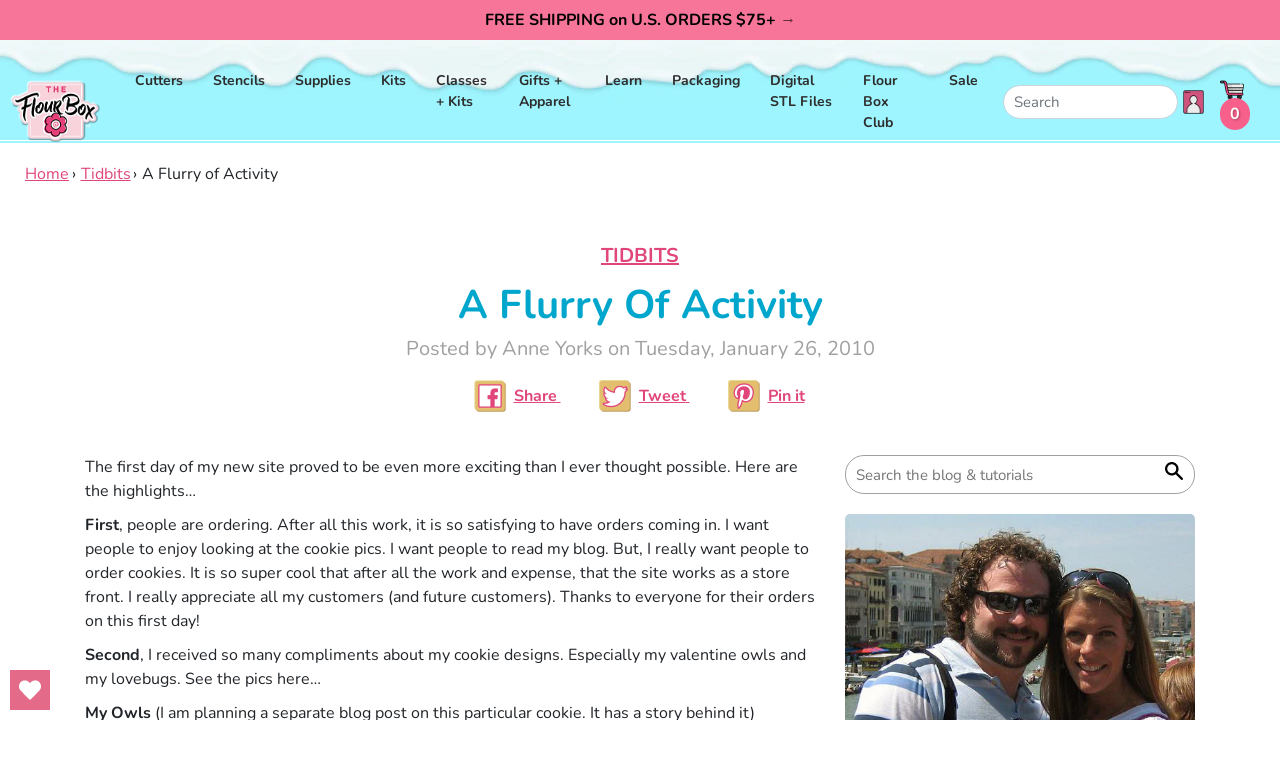

--- FILE ---
content_type: text/html; charset=utf-8
request_url: https://flourbox.com/blogs/tidbits/1443972-a-flurry-of-activity
body_size: 31525
content:
<!doctype html>
<html class="no-js supports-no-cookies" lang="en">
<head>
  <meta charset="utf-8">
  <meta http-equiv="X-UA-Compatible" content="IE=edge">
  <meta name="viewport" content="width=device-width,initial-scale=1">
  <meta name="theme-color" content="#c4cdd5">
  <link rel="canonical" href="https://flourbox.com/blogs/tidbits/1443972-a-flurry-of-activity">
  <!-- <link href="https://fonts.googleapis.com/css?family=BioRhyme:300,400,700,800|Poppins:300,300i,400,400i,500,500i,600,700,800" rel="stylesheet"> --><link rel="shortcut icon" href="//flourbox.com/cdn/shop/files/FlourBox-Fav32x32_32x32.png?v=1753902254" type="image/png"><title>A Flurry of Activity
&ndash; The Flour Box</title><meta name="description" content="The first day of my new site proved to be even more exciting than I ever thought possible. Here are the highlights… First, people are ordering. After all this work, it is so satisfying to have orders coming in. I want people to enjoy looking at the cookie pics. I want people to read my blog. But, I really want people t">


<meta property="og:site_name" content="The Flour Box">
<meta property="og:url" content="https://flourbox.com/blogs/tidbits/1443972-a-flurry-of-activity">
<meta property="og:title" content="A Flurry of Activity">
<meta property="og:type" content="article">
<meta property="og:description" content="The first day of my new site proved to be even more exciting than I ever thought possible. Here are the highlights…
First, people are ordering. After all this work, it is so satisfying to have orders coming in. I want people to enjoy looking at the cookie pics. I want people to read my blog. But, I really want people to order cookies. It is so super cool that after all the work and expense, that the site works as a store front. I really appreciate all my customers (and future customers). Thanks to everyone for their orders on this first day!
Second, I received so many compliments about my cookie designs. Especially my valentine owls and my lovebugs. See the pics here…
My Owls (I am planning a separate blog post on this particular cookie. It has a story behind it)

My Lovebugs (don’t you love their little heart wings?)

Third, my Facebook fanpage jumped from 4 fans to 112 and counting. Each time I check the page, the number grows. The best part is that I don’t recognize a lot of the names on the list. That means that a ton of people are finding me through their friends’ posts. I read all the comments on my fanpage and was truly touched about all the kind and encouraging messages. What a great way to start off.
Fourth, I got four requests on custom orders in a matter of minutes. People emailed me about a party they are throwing with a specific theme and asked if I could do the cookies. Heck yeah I’ll do the cookies! I love custom orders. It’s fun to branch out into new cookie designs and try something new. I hope those request keep on coming!
Fifth, Tim Shutes, my web designer continues to polish the site. The search feature was added today as well as the newsletter sign-up. He is so talented. The search feature will weed through my products, all my site pages, and all my blog posts. What a great resource for my customers. I really think the search will be a great asset to the site.
That’s all for now…I need to get a great night’s rest because I’ve got some baking to do!
Have a sweet day,
Anne">

<meta name="twitter:site" content="@">
<meta name="twitter:card" content="summary_large_image">
<meta name="twitter:title" content="A Flurry of Activity">
<meta name="twitter:description" content="The first day of my new site proved to be even more exciting than I ever thought possible. Here are the highlights…
First, people are ordering. After all this work, it is so satisfying to have orders coming in. I want people to enjoy looking at the cookie pics. I want people to read my blog. But, I really want people to order cookies. It is so super cool that after all the work and expense, that the site works as a store front. I really appreciate all my customers (and future customers). Thanks to everyone for their orders on this first day!
Second, I received so many compliments about my cookie designs. Especially my valentine owls and my lovebugs. See the pics here…
My Owls (I am planning a separate blog post on this particular cookie. It has a story behind it)

My Lovebugs (don’t you love their little heart wings?)

Third, my Facebook fanpage jumped from 4 fans to 112 and counting. Each time I check the page, the number grows. The best part is that I don’t recognize a lot of the names on the list. That means that a ton of people are finding me through their friends’ posts. I read all the comments on my fanpage and was truly touched about all the kind and encouraging messages. What a great way to start off.
Fourth, I got four requests on custom orders in a matter of minutes. People emailed me about a party they are throwing with a specific theme and asked if I could do the cookies. Heck yeah I’ll do the cookies! I love custom orders. It’s fun to branch out into new cookie designs and try something new. I hope those request keep on coming!
Fifth, Tim Shutes, my web designer continues to polish the site. The search feature was added today as well as the newsletter sign-up. He is so talented. The search feature will weed through my products, all my site pages, and all my blog posts. What a great resource for my customers. I really think the search will be a great asset to the site.
That’s all for now…I need to get a great night’s rest because I’ve got some baking to do!
Have a sweet day,
Anne">

  <!-- 
<link type="text/css" href="//flourbox.com/cdn/shop/t/46/assets/layout.theme.css?v=29847097327357956841758737938?version=2.15" rel="stylesheet"><link type="text/css" href="//flourbox.com/cdn/shop/t/46/assets/layout.theme.styleLiquid.scss.css?v=75789508706063305271753925984" rel="stylesheet"> --><link href="//flourbox.com/cdn/shop/t/46/assets/theme.css?v=2.1.15.7&amp;v=140963675168558174961755704518" rel="stylesheet" type="text/css" media="all" /><style>
  @font-face {
  font-family: Nunito;
  font-weight: 700;
  font-style: normal;
  src: url("//flourbox.com/cdn/fonts/nunito/nunito_n7.37cf9b8cf43b3322f7e6e13ad2aad62ab5dc9109.woff2") format("woff2"),
       url("//flourbox.com/cdn/fonts/nunito/nunito_n7.45cfcfadc6630011252d54d5f5a2c7c98f60d5de.woff") format("woff");
}

  @font-face {
  font-family: Nunito;
  font-weight: 400;
  font-style: normal;
  src: url("//flourbox.com/cdn/fonts/nunito/nunito_n4.fc49103dc396b42cae9460289072d384b6c6eb63.woff2") format("woff2"),
       url("//flourbox.com/cdn/fonts/nunito/nunito_n4.5d26d13beeac3116db2479e64986cdeea4c8fbdd.woff") format("woff");
}

@font-face {
  font-family: Nunito;
  font-weight: 700;
  font-style: normal;
  src: url("//flourbox.com/cdn/fonts/nunito/nunito_n7.37cf9b8cf43b3322f7e6e13ad2aad62ab5dc9109.woff2") format("woff2"),
       url("//flourbox.com/cdn/fonts/nunito/nunito_n7.45cfcfadc6630011252d54d5f5a2c7c98f60d5de.woff") format("woff");
}

  @font-face {
  font-family: Nunito;
  font-weight: 700;
  font-style: italic;
  src: url("//flourbox.com/cdn/fonts/nunito/nunito_i7.3f8ba2027bc9ceb1b1764ecab15bae73f86c4632.woff2") format("woff2"),
       url("//flourbox.com/cdn/fonts/nunito/nunito_i7.82bfb5f86ec77ada3c9f660da22064c2e46e1469.woff") format("woff");
}


  :root {
    --color-accent: #c4cdd5;
    --color-body-text: #161d25;
    --color-main-background: #ffffff;
    --color-border: #849bb6;

    --font-heading: Nunito, sans-serif;
    --font-body: Nunito, sans-serif;
    --font-body-weight: 400;
    --font-body-style: normal;
    --font-body-bold-weight: 700;
  }
</style>


  <!-- Styles for Slick Carousel on CDN -->
  <link rel="stylesheet" type="text/css" href="//cdn.jsdelivr.net/npm/slick-carousel@1.8.1/slick/slick.css"/>
  <link rel="stylesheet" type="text/css" href="//cdn.jsdelivr.net/npm/slick-carousel@1.8.1/slick/slick-theme.css"/>

  <script>
    document.documentElement.className = document.documentElement.className.replace('no-js', '');

    window.theme = {
      strings: {
        addToCart: "Add to Cart",
        soldOut: "Sold Out",
        unavailable: "Unavailable"
      },
      moneyFormat: "${{amount}}"
    };

    
  </script>
  <script src="//ajax.googleapis.com/ajax/libs/jquery/1.9.0/jquery.js" type="text/javascript"></script>
  
<script type="text/javascript" src="//flourbox.com/cdn/shop/t/46/assets/theme-min.js?v=55513873097330815301753925951" defer="defer"></script>


  <link href="//flourbox.com/cdn/shop/t/46/assets/custom-fields.css?v=170964878729846089311753925842" rel="stylesheet" type="text/css" media="all" />
  <script src="//flourbox.com/cdn/shop/t/46/assets/custom-fields-widgets.js?v=160540944247093329111753925841" defer="defer"></script>
  <script>window.performance && window.performance.mark && window.performance.mark('shopify.content_for_header.start');</script><meta name="google-site-verification" content="1oqQ7_Z0Mr-4MUpsimzK9LPZB_a9c9zF9BY8HWy_XcY">
<meta id="shopify-digital-wallet" name="shopify-digital-wallet" content="/345812/digital_wallets/dialog">
<meta name="shopify-checkout-api-token" content="f6713f3febc6a59dd974546c788edd17">
<meta id="in-context-paypal-metadata" data-shop-id="345812" data-venmo-supported="false" data-environment="production" data-locale="en_US" data-paypal-v4="true" data-currency="USD">
<link rel="alternate" type="application/atom+xml" title="Feed" href="http://feeds.feedburner.com/flourboxbakery" />
<script async="async" src="/checkouts/internal/preloads.js?locale=en-US"></script>
<link rel="preconnect" href="https://shop.app" crossorigin="anonymous">
<script async="async" src="https://shop.app/checkouts/internal/preloads.js?locale=en-US&shop_id=345812" crossorigin="anonymous"></script>
<script id="shopify-features" type="application/json">{"accessToken":"f6713f3febc6a59dd974546c788edd17","betas":["rich-media-storefront-analytics"],"domain":"flourbox.com","predictiveSearch":true,"shopId":345812,"locale":"en"}</script>
<script>var Shopify = Shopify || {};
Shopify.shop = "flourbox.myshopify.com";
Shopify.locale = "en";
Shopify.currency = {"active":"USD","rate":"1.0"};
Shopify.country = "US";
Shopify.theme = {"name":"Live-Flourbox-2.2.17-ADA-Compliant","id":179765084462,"schema_name":"Starter theme","schema_version":"1.0.0","theme_store_id":null,"role":"main"};
Shopify.theme.handle = "null";
Shopify.theme.style = {"id":null,"handle":null};
Shopify.cdnHost = "flourbox.com/cdn";
Shopify.routes = Shopify.routes || {};
Shopify.routes.root = "/";</script>
<script type="module">!function(o){(o.Shopify=o.Shopify||{}).modules=!0}(window);</script>
<script>!function(o){function n(){var o=[];function n(){o.push(Array.prototype.slice.apply(arguments))}return n.q=o,n}var t=o.Shopify=o.Shopify||{};t.loadFeatures=n(),t.autoloadFeatures=n()}(window);</script>
<script>
  window.ShopifyPay = window.ShopifyPay || {};
  window.ShopifyPay.apiHost = "shop.app\/pay";
  window.ShopifyPay.redirectState = null;
</script>
<script id="shop-js-analytics" type="application/json">{"pageType":"article"}</script>
<script defer="defer" async type="module" src="//flourbox.com/cdn/shopifycloud/shop-js/modules/v2/client.init-shop-cart-sync_IZsNAliE.en.esm.js"></script>
<script defer="defer" async type="module" src="//flourbox.com/cdn/shopifycloud/shop-js/modules/v2/chunk.common_0OUaOowp.esm.js"></script>
<script type="module">
  await import("//flourbox.com/cdn/shopifycloud/shop-js/modules/v2/client.init-shop-cart-sync_IZsNAliE.en.esm.js");
await import("//flourbox.com/cdn/shopifycloud/shop-js/modules/v2/chunk.common_0OUaOowp.esm.js");

  window.Shopify.SignInWithShop?.initShopCartSync?.({"fedCMEnabled":true,"windoidEnabled":true});

</script>
<script>
  window.Shopify = window.Shopify || {};
  if (!window.Shopify.featureAssets) window.Shopify.featureAssets = {};
  window.Shopify.featureAssets['shop-js'] = {"shop-cart-sync":["modules/v2/client.shop-cart-sync_DLOhI_0X.en.esm.js","modules/v2/chunk.common_0OUaOowp.esm.js"],"init-fed-cm":["modules/v2/client.init-fed-cm_C6YtU0w6.en.esm.js","modules/v2/chunk.common_0OUaOowp.esm.js"],"shop-button":["modules/v2/client.shop-button_BCMx7GTG.en.esm.js","modules/v2/chunk.common_0OUaOowp.esm.js"],"shop-cash-offers":["modules/v2/client.shop-cash-offers_BT26qb5j.en.esm.js","modules/v2/chunk.common_0OUaOowp.esm.js","modules/v2/chunk.modal_CGo_dVj3.esm.js"],"init-windoid":["modules/v2/client.init-windoid_B9PkRMql.en.esm.js","modules/v2/chunk.common_0OUaOowp.esm.js"],"init-shop-email-lookup-coordinator":["modules/v2/client.init-shop-email-lookup-coordinator_DZkqjsbU.en.esm.js","modules/v2/chunk.common_0OUaOowp.esm.js"],"shop-toast-manager":["modules/v2/client.shop-toast-manager_Di2EnuM7.en.esm.js","modules/v2/chunk.common_0OUaOowp.esm.js"],"shop-login-button":["modules/v2/client.shop-login-button_BtqW_SIO.en.esm.js","modules/v2/chunk.common_0OUaOowp.esm.js","modules/v2/chunk.modal_CGo_dVj3.esm.js"],"avatar":["modules/v2/client.avatar_BTnouDA3.en.esm.js"],"pay-button":["modules/v2/client.pay-button_CWa-C9R1.en.esm.js","modules/v2/chunk.common_0OUaOowp.esm.js"],"init-shop-cart-sync":["modules/v2/client.init-shop-cart-sync_IZsNAliE.en.esm.js","modules/v2/chunk.common_0OUaOowp.esm.js"],"init-customer-accounts":["modules/v2/client.init-customer-accounts_DenGwJTU.en.esm.js","modules/v2/client.shop-login-button_BtqW_SIO.en.esm.js","modules/v2/chunk.common_0OUaOowp.esm.js","modules/v2/chunk.modal_CGo_dVj3.esm.js"],"init-shop-for-new-customer-accounts":["modules/v2/client.init-shop-for-new-customer-accounts_JdHXxpS9.en.esm.js","modules/v2/client.shop-login-button_BtqW_SIO.en.esm.js","modules/v2/chunk.common_0OUaOowp.esm.js","modules/v2/chunk.modal_CGo_dVj3.esm.js"],"init-customer-accounts-sign-up":["modules/v2/client.init-customer-accounts-sign-up_D6__K_p8.en.esm.js","modules/v2/client.shop-login-button_BtqW_SIO.en.esm.js","modules/v2/chunk.common_0OUaOowp.esm.js","modules/v2/chunk.modal_CGo_dVj3.esm.js"],"checkout-modal":["modules/v2/client.checkout-modal_C_ZQDY6s.en.esm.js","modules/v2/chunk.common_0OUaOowp.esm.js","modules/v2/chunk.modal_CGo_dVj3.esm.js"],"shop-follow-button":["modules/v2/client.shop-follow-button_XetIsj8l.en.esm.js","modules/v2/chunk.common_0OUaOowp.esm.js","modules/v2/chunk.modal_CGo_dVj3.esm.js"],"lead-capture":["modules/v2/client.lead-capture_DvA72MRN.en.esm.js","modules/v2/chunk.common_0OUaOowp.esm.js","modules/v2/chunk.modal_CGo_dVj3.esm.js"],"shop-login":["modules/v2/client.shop-login_ClXNxyh6.en.esm.js","modules/v2/chunk.common_0OUaOowp.esm.js","modules/v2/chunk.modal_CGo_dVj3.esm.js"],"payment-terms":["modules/v2/client.payment-terms_CNlwjfZz.en.esm.js","modules/v2/chunk.common_0OUaOowp.esm.js","modules/v2/chunk.modal_CGo_dVj3.esm.js"]};
</script>
<script>(function() {
  var isLoaded = false;
  function asyncLoad() {
    if (isLoaded) return;
    isLoaded = true;
    var urls = ["https:\/\/mpop.pxucdn.com\/apps.pixelunion.net\/scripts\/js\/countdown\/bundle.min.js?shop=flourbox.myshopify.com","https:\/\/static.rechargecdn.com\/assets\/js\/widget.min.js?shop=flourbox.myshopify.com","https:\/\/s3.amazonaws.com\/pixelpop\/usercontent\/scripts\/45f91da5-4147-4e69-afc0-d3b9e1a0d18c\/pixelpop.js?shop=flourbox.myshopify.com","https:\/\/storage.nfcube.com\/instafeed-dbd977a62d03df1034aa2dc9a94ff671.js?shop=flourbox.myshopify.com","https:\/\/app.popt.in\/pixel.js?id=7467d2c564ee2\u0026shop=flourbox.myshopify.com","https:\/\/app.popt.in\/pixel.js?id=7467d2c564ee2\u0026shop=flourbox.myshopify.com","https:\/\/app.popt.in\/pixel.js?id=7467d2c564ee2\u0026shop=flourbox.myshopify.com","https:\/\/wishlisthero-assets.revampco.com\/store-front\/bundle2.js?shop=flourbox.myshopify.com","https:\/\/wishlisthero-assets.revampco.com\/store-front\/bundle2.js?shop=flourbox.myshopify.com","\/\/backinstock.useamp.com\/widget\/17971_1767154524.js?category=bis\u0026v=6\u0026shop=flourbox.myshopify.com"];
    for (var i = 0; i < urls.length; i++) {
      var s = document.createElement('script');
      s.type = 'text/javascript';
      s.async = true;
      s.src = urls[i];
      var x = document.getElementsByTagName('script')[0];
      x.parentNode.insertBefore(s, x);
    }
  };
  if(window.attachEvent) {
    window.attachEvent('onload', asyncLoad);
  } else {
    window.addEventListener('load', asyncLoad, false);
  }
})();</script>
<script id="__st">var __st={"a":345812,"offset":-18000,"reqid":"25415924-d3db-4522-871f-d12082f889cb-1768460399","pageurl":"flourbox.com\/blogs\/tidbits\/1443972-a-flurry-of-activity","s":"articles-1443972","u":"3d9f877e21ce","p":"article","rtyp":"article","rid":1443972};</script>
<script>window.ShopifyPaypalV4VisibilityTracking = true;</script>
<script id="captcha-bootstrap">!function(){'use strict';const t='contact',e='account',n='new_comment',o=[[t,t],['blogs',n],['comments',n],[t,'customer']],c=[[e,'customer_login'],[e,'guest_login'],[e,'recover_customer_password'],[e,'create_customer']],r=t=>t.map((([t,e])=>`form[action*='/${t}']:not([data-nocaptcha='true']) input[name='form_type'][value='${e}']`)).join(','),a=t=>()=>t?[...document.querySelectorAll(t)].map((t=>t.form)):[];function s(){const t=[...o],e=r(t);return a(e)}const i='password',u='form_key',d=['recaptcha-v3-token','g-recaptcha-response','h-captcha-response',i],f=()=>{try{return window.sessionStorage}catch{return}},m='__shopify_v',_=t=>t.elements[u];function p(t,e,n=!1){try{const o=window.sessionStorage,c=JSON.parse(o.getItem(e)),{data:r}=function(t){const{data:e,action:n}=t;return t[m]||n?{data:e,action:n}:{data:t,action:n}}(c);for(const[e,n]of Object.entries(r))t.elements[e]&&(t.elements[e].value=n);n&&o.removeItem(e)}catch(o){console.error('form repopulation failed',{error:o})}}const l='form_type',E='cptcha';function T(t){t.dataset[E]=!0}const w=window,h=w.document,L='Shopify',v='ce_forms',y='captcha';let A=!1;((t,e)=>{const n=(g='f06e6c50-85a8-45c8-87d0-21a2b65856fe',I='https://cdn.shopify.com/shopifycloud/storefront-forms-hcaptcha/ce_storefront_forms_captcha_hcaptcha.v1.5.2.iife.js',D={infoText:'Protected by hCaptcha',privacyText:'Privacy',termsText:'Terms'},(t,e,n)=>{const o=w[L][v],c=o.bindForm;if(c)return c(t,g,e,D).then(n);var r;o.q.push([[t,g,e,D],n]),r=I,A||(h.body.append(Object.assign(h.createElement('script'),{id:'captcha-provider',async:!0,src:r})),A=!0)});var g,I,D;w[L]=w[L]||{},w[L][v]=w[L][v]||{},w[L][v].q=[],w[L][y]=w[L][y]||{},w[L][y].protect=function(t,e){n(t,void 0,e),T(t)},Object.freeze(w[L][y]),function(t,e,n,w,h,L){const[v,y,A,g]=function(t,e,n){const i=e?o:[],u=t?c:[],d=[...i,...u],f=r(d),m=r(i),_=r(d.filter((([t,e])=>n.includes(e))));return[a(f),a(m),a(_),s()]}(w,h,L),I=t=>{const e=t.target;return e instanceof HTMLFormElement?e:e&&e.form},D=t=>v().includes(t);t.addEventListener('submit',(t=>{const e=I(t);if(!e)return;const n=D(e)&&!e.dataset.hcaptchaBound&&!e.dataset.recaptchaBound,o=_(e),c=g().includes(e)&&(!o||!o.value);(n||c)&&t.preventDefault(),c&&!n&&(function(t){try{if(!f())return;!function(t){const e=f();if(!e)return;const n=_(t);if(!n)return;const o=n.value;o&&e.removeItem(o)}(t);const e=Array.from(Array(32),(()=>Math.random().toString(36)[2])).join('');!function(t,e){_(t)||t.append(Object.assign(document.createElement('input'),{type:'hidden',name:u})),t.elements[u].value=e}(t,e),function(t,e){const n=f();if(!n)return;const o=[...t.querySelectorAll(`input[type='${i}']`)].map((({name:t})=>t)),c=[...d,...o],r={};for(const[a,s]of new FormData(t).entries())c.includes(a)||(r[a]=s);n.setItem(e,JSON.stringify({[m]:1,action:t.action,data:r}))}(t,e)}catch(e){console.error('failed to persist form',e)}}(e),e.submit())}));const S=(t,e)=>{t&&!t.dataset[E]&&(n(t,e.some((e=>e===t))),T(t))};for(const o of['focusin','change'])t.addEventListener(o,(t=>{const e=I(t);D(e)&&S(e,y())}));const B=e.get('form_key'),M=e.get(l),P=B&&M;t.addEventListener('DOMContentLoaded',(()=>{const t=y();if(P)for(const e of t)e.elements[l].value===M&&p(e,B);[...new Set([...A(),...v().filter((t=>'true'===t.dataset.shopifyCaptcha))])].forEach((e=>S(e,t)))}))}(h,new URLSearchParams(w.location.search),n,t,e,['guest_login'])})(!0,!0)}();</script>
<script integrity="sha256-4kQ18oKyAcykRKYeNunJcIwy7WH5gtpwJnB7kiuLZ1E=" data-source-attribution="shopify.loadfeatures" defer="defer" src="//flourbox.com/cdn/shopifycloud/storefront/assets/storefront/load_feature-a0a9edcb.js" crossorigin="anonymous"></script>
<script crossorigin="anonymous" defer="defer" src="//flourbox.com/cdn/shopifycloud/storefront/assets/shopify_pay/storefront-65b4c6d7.js?v=20250812"></script>
<script data-source-attribution="shopify.dynamic_checkout.dynamic.init">var Shopify=Shopify||{};Shopify.PaymentButton=Shopify.PaymentButton||{isStorefrontPortableWallets:!0,init:function(){window.Shopify.PaymentButton.init=function(){};var t=document.createElement("script");t.src="https://flourbox.com/cdn/shopifycloud/portable-wallets/latest/portable-wallets.en.js",t.type="module",document.head.appendChild(t)}};
</script>
<script data-source-attribution="shopify.dynamic_checkout.buyer_consent">
  function portableWalletsHideBuyerConsent(e){var t=document.getElementById("shopify-buyer-consent"),n=document.getElementById("shopify-subscription-policy-button");t&&n&&(t.classList.add("hidden"),t.setAttribute("aria-hidden","true"),n.removeEventListener("click",e))}function portableWalletsShowBuyerConsent(e){var t=document.getElementById("shopify-buyer-consent"),n=document.getElementById("shopify-subscription-policy-button");t&&n&&(t.classList.remove("hidden"),t.removeAttribute("aria-hidden"),n.addEventListener("click",e))}window.Shopify?.PaymentButton&&(window.Shopify.PaymentButton.hideBuyerConsent=portableWalletsHideBuyerConsent,window.Shopify.PaymentButton.showBuyerConsent=portableWalletsShowBuyerConsent);
</script>
<script data-source-attribution="shopify.dynamic_checkout.cart.bootstrap">document.addEventListener("DOMContentLoaded",(function(){function t(){return document.querySelector("shopify-accelerated-checkout-cart, shopify-accelerated-checkout")}if(t())Shopify.PaymentButton.init();else{new MutationObserver((function(e,n){t()&&(Shopify.PaymentButton.init(),n.disconnect())})).observe(document.body,{childList:!0,subtree:!0})}}));
</script>
<script id='scb4127' type='text/javascript' async='' src='https://flourbox.com/cdn/shopifycloud/privacy-banner/storefront-banner.js'></script><link id="shopify-accelerated-checkout-styles" rel="stylesheet" media="screen" href="https://flourbox.com/cdn/shopifycloud/portable-wallets/latest/accelerated-checkout-backwards-compat.css" crossorigin="anonymous">
<style id="shopify-accelerated-checkout-cart">
        #shopify-buyer-consent {
  margin-top: 1em;
  display: inline-block;
  width: 100%;
}

#shopify-buyer-consent.hidden {
  display: none;
}

#shopify-subscription-policy-button {
  background: none;
  border: none;
  padding: 0;
  text-decoration: underline;
  font-size: inherit;
  cursor: pointer;
}

#shopify-subscription-policy-button::before {
  box-shadow: none;
}

      </style>

<script>window.performance && window.performance.mark && window.performance.mark('shopify.content_for_header.end');</script>
<!-- BEGIN app block: shopify://apps/wishlist-hero/blocks/app-embed/a9a5079b-59e8-47cb-b659-ecf1c60b9b72 -->


<script type="text/javascript">
  
    window.wishlisthero_buttonProdPageClasses = [];
  
  
    window.wishlisthero_cartDotClasses = [];
  
</script>
<!-- BEGIN app snippet: extraStyles -->

<style>
  .wishlisthero-floating {
    position: absolute;
    top: 5px;
    z-index: 21;
    border-radius: 100%;
    width: fit-content;
    right: 5px;
    left: auto;
    &.wlh-left-btn {
      left: 5px !important;
      right: auto !important;
    }
    &.wlh-right-btn {
      right: 5px !important;
      left: auto !important;
    }
    
  }
  @media(min-width:1300px) {
    .product-item__link.product-item__image--margins .wishlisthero-floating, {
      
        left: 50% !important;
        margin-left: -295px;
      
    }
  }
  .MuiTypography-h1,.MuiTypography-h2,.MuiTypography-h3,.MuiTypography-h4,.MuiTypography-h5,.MuiTypography-h6,.MuiButton-root,.MuiCardHeader-title a {
    font-family: ,  !important;
  }
</style>






<!-- END app snippet -->
<!-- BEGIN app snippet: renderAssets -->

  <link rel="preload" href="https://cdn.shopify.com/extensions/019badc7-12fe-783e-9dfe-907190f91114/wishlist-hero-81/assets/default.css" as="style" onload="this.onload=null;this.rel='stylesheet'">
  <noscript><link href="//cdn.shopify.com/extensions/019badc7-12fe-783e-9dfe-907190f91114/wishlist-hero-81/assets/default.css" rel="stylesheet" type="text/css" media="all" /></noscript>
  <script defer src="https://cdn.shopify.com/extensions/019badc7-12fe-783e-9dfe-907190f91114/wishlist-hero-81/assets/default.js"></script>
<!-- END app snippet -->


<script type="text/javascript">
  try{
  
    var scr_bdl_path = "https://cdn.shopify.com/extensions/019badc7-12fe-783e-9dfe-907190f91114/wishlist-hero-81/assets/bundle2.js";
    window._wh_asset_path = scr_bdl_path.substring(0,scr_bdl_path.lastIndexOf("/")) + "/";
  

  }catch(e){ console.log(e)}
  try{

  
    window.WishListHero_setting = {"ButtonColor":"rgb(228, 106, 138)","IconColor":"rgba(255, 255, 255, 1)","IconType":"Heart","IconTypeNum":"1","ThrdParty_Trans_active":false,"ButtonTextBeforeAdding":"Add to wishlist","ButtonTextAfterAdding":"ADDED TO WISHLIST","AnimationAfterAddition":"Shake up and down","ButtonTextAddToCart":"ADD TO CART","ButtonTextOutOfStock":"OUT OF STOCK","ButtonTextAddAllToCart":"ADD ALL TO CART","ButtonTextRemoveAllToCart":"REMOVE ALL FROM WISHLIST","AddedProductNotificationText":"Product added to wishlist successfully","AddedProductToCartNotificationText":"Product added to cart successfully","ViewCartLinkText":"View Cart","SharePopup_TitleText":"Share My wishlist","SharePopup_shareBtnText":"Share wishlist","SharePopup_shareHederText":"Share on Social Networks","SharePopup_shareCopyText":"Or copy Wishlist link to share","SharePopup_shareCancelBtnText":"cancel","SharePopup_shareCopyBtnText":"copy","SharePopup_shareCopiedText":"Copied","SendEMailPopup_BtnText":"send email","SendEMailPopup_FromText":"Your Name","SendEMailPopup_ToText":"To email","SendEMailPopup_BodyText":"Note","SendEMailPopup_SendBtnText":"send","SendEMailPopup_SendNotificationText":"email sent successfully","SendEMailPopup_TitleText":"Send My Wislist via Email","AddProductMessageText":"Are you sure you want to add all items to cart ?","RemoveProductMessageText":"Are you sure you want to remove this item from your wishlist ?","RemoveAllProductMessageText":"Are you sure you want to remove all items from your wishlist ?","RemovedProductNotificationText":"Product removed from wishlist successfully","AddAllOutOfStockProductNotificationText":"There seems to have been an issue adding items to cart, please try again later","RemovePopupOkText":"ok","RemovePopup_HeaderText":"ARE YOU SURE?","ViewWishlistText":"View wishlist","EmptyWishlistText":"there are no items in this wishlist","BuyNowButtonText":"Buy Now","BuyNowButtonColor":"rgb(228, 106, 138)","BuyNowTextButtonColor":"rgb(0, 0, 0)","Wishlist_Title":"My Wishlist","WishlistHeaderTitleAlignment":"Left","WishlistProductImageSize":"Normal","PriceColor":"rgb(0, 122, 206)","HeaderFontSize":"30","HeaderColor":"","PriceFontSize":"18","ProductNameFontSize":"16","LaunchPointType":"floating_point","DisplayWishlistAs":"seprate_page","DisplayButtonAs":"button_with_icon","PopupSize":"md","ButtonUserConfirmationState":"skipped","ButtonColorAndStyleConfirmationState":"skipped","HideAddToCartButton":false,"NoRedirectAfterAddToCart":false,"DisableGuestCustomer":false,"LoginPopupContent":"Please login to save your wishlist across devices.","LoginPopupLoginBtnText":"Login","LoginPopupContentFontSize":"20","NotificationPopupPosition":"right","WishlistButtonTextColor":"rgba(14, 14, 14, 1)","EnableRemoveFromWishlistAfterAddButtonText":"Remove from wishlist","ShareNetworks":{"Facebook":true,"Twitter":true,"LinkedIn":true,"WhatsApp":true,"Pinterest":true,"Telegram":true,"Viber":true,"Reddit":true,"Email_Client":true,"VK":true,"OK":true,"Tumblr":true,"Livejournal":true,"Mailru":true,"Workplace":true,"Line":true},"_id":"68d3e24924f0502e33b6c348","ButtonFontSize":"16","DateFontSize":"16","EnableCollection":false,"EnableShare":true,"RemovePowerBy":true,"EnableFBPixel":true,"EnableGTagIntegration":true,"EnableKlaviyoOnsiteTracking":false,"DisapleApp":false,"FloatPointPossition":"bottom_left","HeartStateToggle":true,"HeaderMenuItemsIndicator":true,"EnableRemoveFromWishlistAfterAdd":true,"Shop":"flourbox.myshopify.com","shop":"flourbox.myshopify.com","Status":"Active","Plan":"GOLD"};
    if(typeof(window.WishListHero_setting_theme_override) != "undefined"){
                                                                                window.WishListHero_setting = {
                                                                                    ...window.WishListHero_setting,
                                                                                    ...window.WishListHero_setting_theme_override
                                                                                };
                                                                            }
                                                                            // Done

  
    if(window.WishListHero_setting){
    window.WishListHero_setting.disableAutomaticButtonAddition = true;
    }
  

  }catch(e){ console.error('Error loading config',e); }
</script>


  <script src="https://cdn.shopify.com/extensions/019badc7-12fe-783e-9dfe-907190f91114/wishlist-hero-81/assets/bundle2.js" defer></script>




<!-- BEGIN app snippet: TransArray -->
<script>
  window.WLH_reload_translations = function() {
    let _wlh_res = {};
    if (window.WishListHero_setting && window.WishListHero_setting['ThrdParty_Trans_active']) {

      
        

        window.WishListHero_setting["ButtonTextBeforeAdding"] = "";
        _wlh_res["ButtonTextBeforeAdding"] = "";
        

        window.WishListHero_setting["ButtonTextAfterAdding"] = "";
        _wlh_res["ButtonTextAfterAdding"] = "";
        

        window.WishListHero_setting["ButtonTextAddToCart"] = "";
        _wlh_res["ButtonTextAddToCart"] = "";
        

        window.WishListHero_setting["ButtonTextOutOfStock"] = "";
        _wlh_res["ButtonTextOutOfStock"] = "";
        

        window.WishListHero_setting["ButtonTextAddAllToCart"] = "";
        _wlh_res["ButtonTextAddAllToCart"] = "";
        

        window.WishListHero_setting["ButtonTextRemoveAllToCart"] = "";
        _wlh_res["ButtonTextRemoveAllToCart"] = "";
        

        window.WishListHero_setting["AddedProductNotificationText"] = "";
        _wlh_res["AddedProductNotificationText"] = "";
        

        window.WishListHero_setting["AddedProductToCartNotificationText"] = "";
        _wlh_res["AddedProductToCartNotificationText"] = "";
        

        window.WishListHero_setting["ViewCartLinkText"] = "";
        _wlh_res["ViewCartLinkText"] = "";
        

        window.WishListHero_setting["SharePopup_TitleText"] = "";
        _wlh_res["SharePopup_TitleText"] = "";
        

        window.WishListHero_setting["SharePopup_shareBtnText"] = "";
        _wlh_res["SharePopup_shareBtnText"] = "";
        

        window.WishListHero_setting["SharePopup_shareHederText"] = "";
        _wlh_res["SharePopup_shareHederText"] = "";
        

        window.WishListHero_setting["SharePopup_shareCopyText"] = "";
        _wlh_res["SharePopup_shareCopyText"] = "";
        

        window.WishListHero_setting["SharePopup_shareCancelBtnText"] = "";
        _wlh_res["SharePopup_shareCancelBtnText"] = "";
        

        window.WishListHero_setting["SharePopup_shareCopyBtnText"] = "";
        _wlh_res["SharePopup_shareCopyBtnText"] = "";
        

        window.WishListHero_setting["SendEMailPopup_BtnText"] = "";
        _wlh_res["SendEMailPopup_BtnText"] = "";
        

        window.WishListHero_setting["SendEMailPopup_FromText"] = "";
        _wlh_res["SendEMailPopup_FromText"] = "";
        

        window.WishListHero_setting["SendEMailPopup_ToText"] = "";
        _wlh_res["SendEMailPopup_ToText"] = "";
        

        window.WishListHero_setting["SendEMailPopup_BodyText"] = "";
        _wlh_res["SendEMailPopup_BodyText"] = "";
        

        window.WishListHero_setting["SendEMailPopup_SendBtnText"] = "";
        _wlh_res["SendEMailPopup_SendBtnText"] = "";
        

        window.WishListHero_setting["SendEMailPopup_SendNotificationText"] = "";
        _wlh_res["SendEMailPopup_SendNotificationText"] = "";
        

        window.WishListHero_setting["SendEMailPopup_TitleText"] = "";
        _wlh_res["SendEMailPopup_TitleText"] = "";
        

        window.WishListHero_setting["AddProductMessageText"] = "";
        _wlh_res["AddProductMessageText"] = "";
        

        window.WishListHero_setting["RemoveProductMessageText"] = "";
        _wlh_res["RemoveProductMessageText"] = "";
        

        window.WishListHero_setting["RemoveAllProductMessageText"] = "";
        _wlh_res["RemoveAllProductMessageText"] = "";
        

        window.WishListHero_setting["RemovedProductNotificationText"] = "";
        _wlh_res["RemovedProductNotificationText"] = "";
        

        window.WishListHero_setting["AddAllOutOfStockProductNotificationText"] = "";
        _wlh_res["AddAllOutOfStockProductNotificationText"] = "";
        

        window.WishListHero_setting["RemovePopupOkText"] = "";
        _wlh_res["RemovePopupOkText"] = "";
        

        window.WishListHero_setting["RemovePopup_HeaderText"] = "";
        _wlh_res["RemovePopup_HeaderText"] = "";
        

        window.WishListHero_setting["ViewWishlistText"] = "";
        _wlh_res["ViewWishlistText"] = "";
        

        window.WishListHero_setting["EmptyWishlistText"] = "";
        _wlh_res["EmptyWishlistText"] = "";
        

        window.WishListHero_setting["BuyNowButtonText"] = "";
        _wlh_res["BuyNowButtonText"] = "";
        

        window.WishListHero_setting["Wishlist_Title"] = "";
        _wlh_res["Wishlist_Title"] = "";
        

        window.WishListHero_setting["LoginPopupContent"] = "";
        _wlh_res["LoginPopupContent"] = "";
        

        window.WishListHero_setting["LoginPopupLoginBtnText"] = "";
        _wlh_res["LoginPopupLoginBtnText"] = "";
        

        window.WishListHero_setting["EnableRemoveFromWishlistAfterAddButtonText"] = "";
        _wlh_res["EnableRemoveFromWishlistAfterAddButtonText"] = "";
        

        window.WishListHero_setting["LowStockEmailSubject"] = "";
        _wlh_res["LowStockEmailSubject"] = "";
        

        window.WishListHero_setting["OnSaleEmailSubject"] = "";
        _wlh_res["OnSaleEmailSubject"] = "";
        

        window.WishListHero_setting["SharePopup_shareCopiedText"] = "";
        _wlh_res["SharePopup_shareCopiedText"] = "";
    }
    return _wlh_res;
  }
  window.WLH_reload_translations();
</script><!-- END app snippet -->

<!-- END app block --><meta property="og:image" content="https://cdn.shopify.com/s/files/1/0034/5812/files/flourbox-logo_300x_8249db67-b620-439a-9f58-d7f2b55f286c.jpg?v=1753925715" />
<meta property="og:image:secure_url" content="https://cdn.shopify.com/s/files/1/0034/5812/files/flourbox-logo_300x_8249db67-b620-439a-9f58-d7f2b55f286c.jpg?v=1753925715" />
<meta property="og:image:width" content="300" />
<meta property="og:image:height" content="300" />
<link href="https://monorail-edge.shopifysvc.com" rel="dns-prefetch">
<script>(function(){if ("sendBeacon" in navigator && "performance" in window) {try {var session_token_from_headers = performance.getEntriesByType('navigation')[0].serverTiming.find(x => x.name == '_s').description;} catch {var session_token_from_headers = undefined;}var session_cookie_matches = document.cookie.match(/_shopify_s=([^;]*)/);var session_token_from_cookie = session_cookie_matches && session_cookie_matches.length === 2 ? session_cookie_matches[1] : "";var session_token = session_token_from_headers || session_token_from_cookie || "";function handle_abandonment_event(e) {var entries = performance.getEntries().filter(function(entry) {return /monorail-edge.shopifysvc.com/.test(entry.name);});if (!window.abandonment_tracked && entries.length === 0) {window.abandonment_tracked = true;var currentMs = Date.now();var navigation_start = performance.timing.navigationStart;var payload = {shop_id: 345812,url: window.location.href,navigation_start,duration: currentMs - navigation_start,session_token,page_type: "article"};window.navigator.sendBeacon("https://monorail-edge.shopifysvc.com/v1/produce", JSON.stringify({schema_id: "online_store_buyer_site_abandonment/1.1",payload: payload,metadata: {event_created_at_ms: currentMs,event_sent_at_ms: currentMs}}));}}window.addEventListener('pagehide', handle_abandonment_event);}}());</script>
<script id="web-pixels-manager-setup">(function e(e,d,r,n,o){if(void 0===o&&(o={}),!Boolean(null===(a=null===(i=window.Shopify)||void 0===i?void 0:i.analytics)||void 0===a?void 0:a.replayQueue)){var i,a;window.Shopify=window.Shopify||{};var t=window.Shopify;t.analytics=t.analytics||{};var s=t.analytics;s.replayQueue=[],s.publish=function(e,d,r){return s.replayQueue.push([e,d,r]),!0};try{self.performance.mark("wpm:start")}catch(e){}var l=function(){var e={modern:/Edge?\/(1{2}[4-9]|1[2-9]\d|[2-9]\d{2}|\d{4,})\.\d+(\.\d+|)|Firefox\/(1{2}[4-9]|1[2-9]\d|[2-9]\d{2}|\d{4,})\.\d+(\.\d+|)|Chrom(ium|e)\/(9{2}|\d{3,})\.\d+(\.\d+|)|(Maci|X1{2}).+ Version\/(15\.\d+|(1[6-9]|[2-9]\d|\d{3,})\.\d+)([,.]\d+|)( \(\w+\)|)( Mobile\/\w+|) Safari\/|Chrome.+OPR\/(9{2}|\d{3,})\.\d+\.\d+|(CPU[ +]OS|iPhone[ +]OS|CPU[ +]iPhone|CPU IPhone OS|CPU iPad OS)[ +]+(15[._]\d+|(1[6-9]|[2-9]\d|\d{3,})[._]\d+)([._]\d+|)|Android:?[ /-](13[3-9]|1[4-9]\d|[2-9]\d{2}|\d{4,})(\.\d+|)(\.\d+|)|Android.+Firefox\/(13[5-9]|1[4-9]\d|[2-9]\d{2}|\d{4,})\.\d+(\.\d+|)|Android.+Chrom(ium|e)\/(13[3-9]|1[4-9]\d|[2-9]\d{2}|\d{4,})\.\d+(\.\d+|)|SamsungBrowser\/([2-9]\d|\d{3,})\.\d+/,legacy:/Edge?\/(1[6-9]|[2-9]\d|\d{3,})\.\d+(\.\d+|)|Firefox\/(5[4-9]|[6-9]\d|\d{3,})\.\d+(\.\d+|)|Chrom(ium|e)\/(5[1-9]|[6-9]\d|\d{3,})\.\d+(\.\d+|)([\d.]+$|.*Safari\/(?![\d.]+ Edge\/[\d.]+$))|(Maci|X1{2}).+ Version\/(10\.\d+|(1[1-9]|[2-9]\d|\d{3,})\.\d+)([,.]\d+|)( \(\w+\)|)( Mobile\/\w+|) Safari\/|Chrome.+OPR\/(3[89]|[4-9]\d|\d{3,})\.\d+\.\d+|(CPU[ +]OS|iPhone[ +]OS|CPU[ +]iPhone|CPU IPhone OS|CPU iPad OS)[ +]+(10[._]\d+|(1[1-9]|[2-9]\d|\d{3,})[._]\d+)([._]\d+|)|Android:?[ /-](13[3-9]|1[4-9]\d|[2-9]\d{2}|\d{4,})(\.\d+|)(\.\d+|)|Mobile Safari.+OPR\/([89]\d|\d{3,})\.\d+\.\d+|Android.+Firefox\/(13[5-9]|1[4-9]\d|[2-9]\d{2}|\d{4,})\.\d+(\.\d+|)|Android.+Chrom(ium|e)\/(13[3-9]|1[4-9]\d|[2-9]\d{2}|\d{4,})\.\d+(\.\d+|)|Android.+(UC? ?Browser|UCWEB|U3)[ /]?(15\.([5-9]|\d{2,})|(1[6-9]|[2-9]\d|\d{3,})\.\d+)\.\d+|SamsungBrowser\/(5\.\d+|([6-9]|\d{2,})\.\d+)|Android.+MQ{2}Browser\/(14(\.(9|\d{2,})|)|(1[5-9]|[2-9]\d|\d{3,})(\.\d+|))(\.\d+|)|K[Aa][Ii]OS\/(3\.\d+|([4-9]|\d{2,})\.\d+)(\.\d+|)/},d=e.modern,r=e.legacy,n=navigator.userAgent;return n.match(d)?"modern":n.match(r)?"legacy":"unknown"}(),u="modern"===l?"modern":"legacy",c=(null!=n?n:{modern:"",legacy:""})[u],f=function(e){return[e.baseUrl,"/wpm","/b",e.hashVersion,"modern"===e.buildTarget?"m":"l",".js"].join("")}({baseUrl:d,hashVersion:r,buildTarget:u}),m=function(e){var d=e.version,r=e.bundleTarget,n=e.surface,o=e.pageUrl,i=e.monorailEndpoint;return{emit:function(e){var a=e.status,t=e.errorMsg,s=(new Date).getTime(),l=JSON.stringify({metadata:{event_sent_at_ms:s},events:[{schema_id:"web_pixels_manager_load/3.1",payload:{version:d,bundle_target:r,page_url:o,status:a,surface:n,error_msg:t},metadata:{event_created_at_ms:s}}]});if(!i)return console&&console.warn&&console.warn("[Web Pixels Manager] No Monorail endpoint provided, skipping logging."),!1;try{return self.navigator.sendBeacon.bind(self.navigator)(i,l)}catch(e){}var u=new XMLHttpRequest;try{return u.open("POST",i,!0),u.setRequestHeader("Content-Type","text/plain"),u.send(l),!0}catch(e){return console&&console.warn&&console.warn("[Web Pixels Manager] Got an unhandled error while logging to Monorail."),!1}}}}({version:r,bundleTarget:l,surface:e.surface,pageUrl:self.location.href,monorailEndpoint:e.monorailEndpoint});try{o.browserTarget=l,function(e){var d=e.src,r=e.async,n=void 0===r||r,o=e.onload,i=e.onerror,a=e.sri,t=e.scriptDataAttributes,s=void 0===t?{}:t,l=document.createElement("script"),u=document.querySelector("head"),c=document.querySelector("body");if(l.async=n,l.src=d,a&&(l.integrity=a,l.crossOrigin="anonymous"),s)for(var f in s)if(Object.prototype.hasOwnProperty.call(s,f))try{l.dataset[f]=s[f]}catch(e){}if(o&&l.addEventListener("load",o),i&&l.addEventListener("error",i),u)u.appendChild(l);else{if(!c)throw new Error("Did not find a head or body element to append the script");c.appendChild(l)}}({src:f,async:!0,onload:function(){if(!function(){var e,d;return Boolean(null===(d=null===(e=window.Shopify)||void 0===e?void 0:e.analytics)||void 0===d?void 0:d.initialized)}()){var d=window.webPixelsManager.init(e)||void 0;if(d){var r=window.Shopify.analytics;r.replayQueue.forEach((function(e){var r=e[0],n=e[1],o=e[2];d.publishCustomEvent(r,n,o)})),r.replayQueue=[],r.publish=d.publishCustomEvent,r.visitor=d.visitor,r.initialized=!0}}},onerror:function(){return m.emit({status:"failed",errorMsg:"".concat(f," has failed to load")})},sri:function(e){var d=/^sha384-[A-Za-z0-9+/=]+$/;return"string"==typeof e&&d.test(e)}(c)?c:"",scriptDataAttributes:o}),m.emit({status:"loading"})}catch(e){m.emit({status:"failed",errorMsg:(null==e?void 0:e.message)||"Unknown error"})}}})({shopId: 345812,storefrontBaseUrl: "https://flourbox.com",extensionsBaseUrl: "https://extensions.shopifycdn.com/cdn/shopifycloud/web-pixels-manager",monorailEndpoint: "https://monorail-edge.shopifysvc.com/unstable/produce_batch",surface: "storefront-renderer",enabledBetaFlags: ["2dca8a86"],webPixelsConfigList: [{"id":"965116206","configuration":"{\"config\":\"{\\\"google_tag_ids\\\":[\\\"AW-1026784055\\\",\\\"GT-MQXZXWKW\\\",\\\"G-DRVWE2ZV6Z\\\"],\\\"target_country\\\":\\\"US\\\",\\\"gtag_events\\\":[{\\\"type\\\":\\\"begin_checkout\\\",\\\"action_label\\\":\\\"AW-1026784055\\\/vtKyCPmfg_EZELf2zekD\\\"},{\\\"type\\\":\\\"search\\\",\\\"action_label\\\":\\\"AW-1026784055\\\/bCA5CPOfg_EZELf2zekD\\\"},{\\\"type\\\":\\\"view_item\\\",\\\"action_label\\\":[\\\"AW-1026784055\\\/gOsRCPCfg_EZELf2zekD\\\",\\\"MC-CVY7KSEGXV\\\"]},{\\\"type\\\":\\\"purchase\\\",\\\"action_label\\\":[\\\"AW-1026784055\\\/UAQFCOqfg_EZELf2zekD\\\",\\\"MC-CVY7KSEGXV\\\"]},{\\\"type\\\":\\\"page_view\\\",\\\"action_label\\\":[\\\"AW-1026784055\\\/jVgPCO2fg_EZELf2zekD\\\",\\\"MC-CVY7KSEGXV\\\"]},{\\\"type\\\":\\\"add_payment_info\\\",\\\"action_label\\\":\\\"AW-1026784055\\\/5y9LCPyfg_EZELf2zekD\\\"},{\\\"type\\\":\\\"add_to_cart\\\",\\\"action_label\\\":\\\"AW-1026784055\\\/0IkcCPafg_EZELf2zekD\\\"}],\\\"enable_monitoring_mode\\\":false}\"}","eventPayloadVersion":"v1","runtimeContext":"OPEN","scriptVersion":"b2a88bafab3e21179ed38636efcd8a93","type":"APP","apiClientId":1780363,"privacyPurposes":[],"dataSharingAdjustments":{"protectedCustomerApprovalScopes":["read_customer_address","read_customer_email","read_customer_name","read_customer_personal_data","read_customer_phone"]}},{"id":"shopify-app-pixel","configuration":"{}","eventPayloadVersion":"v1","runtimeContext":"STRICT","scriptVersion":"0450","apiClientId":"shopify-pixel","type":"APP","privacyPurposes":["ANALYTICS","MARKETING"]},{"id":"shopify-custom-pixel","eventPayloadVersion":"v1","runtimeContext":"LAX","scriptVersion":"0450","apiClientId":"shopify-pixel","type":"CUSTOM","privacyPurposes":["ANALYTICS","MARKETING"]}],isMerchantRequest: false,initData: {"shop":{"name":"The Flour Box","paymentSettings":{"currencyCode":"USD"},"myshopifyDomain":"flourbox.myshopify.com","countryCode":"US","storefrontUrl":"https:\/\/flourbox.com"},"customer":null,"cart":null,"checkout":null,"productVariants":[],"purchasingCompany":null},},"https://flourbox.com/cdn","7cecd0b6w90c54c6cpe92089d5m57a67346",{"modern":"","legacy":""},{"shopId":"345812","storefrontBaseUrl":"https:\/\/flourbox.com","extensionBaseUrl":"https:\/\/extensions.shopifycdn.com\/cdn\/shopifycloud\/web-pixels-manager","surface":"storefront-renderer","enabledBetaFlags":"[\"2dca8a86\"]","isMerchantRequest":"false","hashVersion":"7cecd0b6w90c54c6cpe92089d5m57a67346","publish":"custom","events":"[[\"page_viewed\",{}]]"});</script><script>
  window.ShopifyAnalytics = window.ShopifyAnalytics || {};
  window.ShopifyAnalytics.meta = window.ShopifyAnalytics.meta || {};
  window.ShopifyAnalytics.meta.currency = 'USD';
  var meta = {"page":{"pageType":"article","resourceType":"article","resourceId":1443972,"requestId":"25415924-d3db-4522-871f-d12082f889cb-1768460399"}};
  for (var attr in meta) {
    window.ShopifyAnalytics.meta[attr] = meta[attr];
  }
</script>
<script class="analytics">
  (function () {
    var customDocumentWrite = function(content) {
      var jquery = null;

      if (window.jQuery) {
        jquery = window.jQuery;
      } else if (window.Checkout && window.Checkout.$) {
        jquery = window.Checkout.$;
      }

      if (jquery) {
        jquery('body').append(content);
      }
    };

    var hasLoggedConversion = function(token) {
      if (token) {
        return document.cookie.indexOf('loggedConversion=' + token) !== -1;
      }
      return false;
    }

    var setCookieIfConversion = function(token) {
      if (token) {
        var twoMonthsFromNow = new Date(Date.now());
        twoMonthsFromNow.setMonth(twoMonthsFromNow.getMonth() + 2);

        document.cookie = 'loggedConversion=' + token + '; expires=' + twoMonthsFromNow;
      }
    }

    var trekkie = window.ShopifyAnalytics.lib = window.trekkie = window.trekkie || [];
    if (trekkie.integrations) {
      return;
    }
    trekkie.methods = [
      'identify',
      'page',
      'ready',
      'track',
      'trackForm',
      'trackLink'
    ];
    trekkie.factory = function(method) {
      return function() {
        var args = Array.prototype.slice.call(arguments);
        args.unshift(method);
        trekkie.push(args);
        return trekkie;
      };
    };
    for (var i = 0; i < trekkie.methods.length; i++) {
      var key = trekkie.methods[i];
      trekkie[key] = trekkie.factory(key);
    }
    trekkie.load = function(config) {
      trekkie.config = config || {};
      trekkie.config.initialDocumentCookie = document.cookie;
      var first = document.getElementsByTagName('script')[0];
      var script = document.createElement('script');
      script.type = 'text/javascript';
      script.onerror = function(e) {
        var scriptFallback = document.createElement('script');
        scriptFallback.type = 'text/javascript';
        scriptFallback.onerror = function(error) {
                var Monorail = {
      produce: function produce(monorailDomain, schemaId, payload) {
        var currentMs = new Date().getTime();
        var event = {
          schema_id: schemaId,
          payload: payload,
          metadata: {
            event_created_at_ms: currentMs,
            event_sent_at_ms: currentMs
          }
        };
        return Monorail.sendRequest("https://" + monorailDomain + "/v1/produce", JSON.stringify(event));
      },
      sendRequest: function sendRequest(endpointUrl, payload) {
        // Try the sendBeacon API
        if (window && window.navigator && typeof window.navigator.sendBeacon === 'function' && typeof window.Blob === 'function' && !Monorail.isIos12()) {
          var blobData = new window.Blob([payload], {
            type: 'text/plain'
          });

          if (window.navigator.sendBeacon(endpointUrl, blobData)) {
            return true;
          } // sendBeacon was not successful

        } // XHR beacon

        var xhr = new XMLHttpRequest();

        try {
          xhr.open('POST', endpointUrl);
          xhr.setRequestHeader('Content-Type', 'text/plain');
          xhr.send(payload);
        } catch (e) {
          console.log(e);
        }

        return false;
      },
      isIos12: function isIos12() {
        return window.navigator.userAgent.lastIndexOf('iPhone; CPU iPhone OS 12_') !== -1 || window.navigator.userAgent.lastIndexOf('iPad; CPU OS 12_') !== -1;
      }
    };
    Monorail.produce('monorail-edge.shopifysvc.com',
      'trekkie_storefront_load_errors/1.1',
      {shop_id: 345812,
      theme_id: 179765084462,
      app_name: "storefront",
      context_url: window.location.href,
      source_url: "//flourbox.com/cdn/s/trekkie.storefront.55c6279c31a6628627b2ba1c5ff367020da294e2.min.js"});

        };
        scriptFallback.async = true;
        scriptFallback.src = '//flourbox.com/cdn/s/trekkie.storefront.55c6279c31a6628627b2ba1c5ff367020da294e2.min.js';
        first.parentNode.insertBefore(scriptFallback, first);
      };
      script.async = true;
      script.src = '//flourbox.com/cdn/s/trekkie.storefront.55c6279c31a6628627b2ba1c5ff367020da294e2.min.js';
      first.parentNode.insertBefore(script, first);
    };
    trekkie.load(
      {"Trekkie":{"appName":"storefront","development":false,"defaultAttributes":{"shopId":345812,"isMerchantRequest":null,"themeId":179765084462,"themeCityHash":"1089422759680024064","contentLanguage":"en","currency":"USD","eventMetadataId":"a1e0c42f-5eed-4e77-a3e2-a6be3c93da6b"},"isServerSideCookieWritingEnabled":true,"monorailRegion":"shop_domain","enabledBetaFlags":["65f19447"]},"Session Attribution":{},"S2S":{"facebookCapiEnabled":false,"source":"trekkie-storefront-renderer","apiClientId":580111}}
    );

    var loaded = false;
    trekkie.ready(function() {
      if (loaded) return;
      loaded = true;

      window.ShopifyAnalytics.lib = window.trekkie;

      var originalDocumentWrite = document.write;
      document.write = customDocumentWrite;
      try { window.ShopifyAnalytics.merchantGoogleAnalytics.call(this); } catch(error) {};
      document.write = originalDocumentWrite;

      window.ShopifyAnalytics.lib.page(null,{"pageType":"article","resourceType":"article","resourceId":1443972,"requestId":"25415924-d3db-4522-871f-d12082f889cb-1768460399","shopifyEmitted":true});

      var match = window.location.pathname.match(/checkouts\/(.+)\/(thank_you|post_purchase)/)
      var token = match? match[1]: undefined;
      if (!hasLoggedConversion(token)) {
        setCookieIfConversion(token);
        
      }
    });


        var eventsListenerScript = document.createElement('script');
        eventsListenerScript.async = true;
        eventsListenerScript.src = "//flourbox.com/cdn/shopifycloud/storefront/assets/shop_events_listener-3da45d37.js";
        document.getElementsByTagName('head')[0].appendChild(eventsListenerScript);

})();</script>
<script
  defer
  src="https://flourbox.com/cdn/shopifycloud/perf-kit/shopify-perf-kit-3.0.3.min.js"
  data-application="storefront-renderer"
  data-shop-id="345812"
  data-render-region="gcp-us-central1"
  data-page-type="article"
  data-theme-instance-id="179765084462"
  data-theme-name="Starter theme"
  data-theme-version="1.0.0"
  data-monorail-region="shop_domain"
  data-resource-timing-sampling-rate="10"
  data-shs="true"
  data-shs-beacon="true"
  data-shs-export-with-fetch="true"
  data-shs-logs-sample-rate="1"
  data-shs-beacon-endpoint="https://flourbox.com/api/collect"
></script>
</head>
<body id="a-flurry-of-activity" class="template-article"><svg class="defs-only" style="position:absolute; height:0; width:0; left:-100;" role="presentation">
    <filter id="blue-tint" color-interpolation-filters="sRGB"
          x="0" y="0" height="100%" width="100%">
    <feColorMatrix type="matrix"
      values="0.13 0 0 0  0.09
              0.44 0 0 0  0.31
              0.49 0 0 0  0.35
                0  0 0 1  0" />
  </filter>
  </svg>
  <a class="in-page-link visually-hidden skip-link" href="#MainContent">Skip to content</a>

  <div id="shopify-section-header" class="shopify-section"><header>
  <style>
  /* Hide the dropdown button initially */
/* Hide the dropdown button visually but keep it accessible */
.visually-hidden {
  position: absolute !important;
  width: 1px !important;
  height: 1px !important;
  padding: 0 !important;
  margin: -1px !important;
  overflow: hidden !important;
  clip: rect(0, 0, 0, 0) !important;
  border: 0 !important;
}

/* Make the button visible when focused (keyboard users) */
.dropdown-toggle-btn:focus {
  position: static !important; 
  width: auto !important;
  height: auto !important;
  overflow: visible !important;
  white-space: normal !important;
}

/* 🔽 Tighten the whole header section */
  section[data-section-type="header"] {
    margin-bottom: 0;
  }

  /* 🔽 If Shopify wrapped this as #shopify-section-header, shrink that */
  [id^="shopify-section-header"] {
    min-height: 40px !important;  /* instead of ~62px */
    height: auto !important;
  }

  /* 🔽 Reduce the body push offset created by the announcement bar script */
  body.pushed-110 {
    padding-top: 62px !important; /* or smaller if you want less gap */
  }
  </style>
<section data-section-id="header" data-section-type="header">
  
    
      <script type="text/javascript">
          jQuery(document).ready(function(){
            jQuery('body').addClass("pushed-110");
          });
      </script>
    
   <div class="announcement"><a class="announcement__link" href="https://flourbox.com/collections/featured-collection-1" aria-label="Homepage Announcement may open in a new tab.">
            FREE SHIPPING on U.S. ORDERS $75+ <span class="announcement__link-indicator">&#8594;</span>
          </a></div><button id="menu-toggle" class="navbar-toggler" aria-controls="mainNav" aria-expanded="false" aria-label="Toggle navigation">
  <span class="navbar-toggler-icon"></span>
</button><nav id="mainNav" class="navbar navbar-expand-xl navbar-light bg-light fixed-top shifted shift-down" role="navigation" aria-hidden="true">
    <a class="navbar-brand" href="/">
      
        
        <img src="//flourbox.com/cdn/shop/files/FB-logo_111eec12-073a-4ab9-b7df-73bfca7863ab_250x.png?v=1614337515"
            srcset="//flourbox.com/cdn/shop/files/FB-logo_111eec12-073a-4ab9-b7df-73bfca7863ab_250x.png?v=1614337515 1x, //flourbox.com/cdn/shop/files/FB-logo_111eec12-073a-4ab9-b7df-73bfca7863ab_250x@2x.png?v=1614337515 2x"
            alt="The Flour Box">
      
    </a>
    
    <button class="navbar-toggler order-4" type="button" data-toggle="collapse" data-target="#navbarSupportedContent" aria-controls="navbarSupportedContent" aria-expanded="false" aria-label="Toggle navigation">
      <!-- <button class="navbar-toggler" type="button" aria-controls="navbarSupportedContent" aria-expanded="false" aria-label="Toggle navigation"> -->
      <span class="navbar-toggler-icon"></span>
    </button>
    <div class="collapse navbar-collapse" id="navbarSupportedContent">
      <ul class="navbar-nav mr-auto">
          
  
    <li class="nav-item dropdown">
      <!-- Top-Level Navigation Link -->
      <a href="/collections/cutters" class="nav-link">
        Cutters
      </a>

      <!-- Dropdown Toggle Button for Accessibility -->
      <button class="dropdown-toggle-btn visually-hidden" 
        aria-expanded="false" 
        aria-controls="dropdown-1" 
        aria-label="Expand Cutters menu">
  ▼
</button>

      <!-- Dropdown Menu -->
      <div class="dropdown-menu" id="dropdown-1" aria-hidden="true">
        <div class="dropdown-menu-inner">
          
            <a class="dropdown-item" href="/products/gift-card">Gift Cards</a>
          
            <a class="dropdown-item" href="/collections/bundles">Bundles (Save 10%)</a>
          
            <a class="dropdown-item" href="/collections/cutters/PROMO">Flour Box Cutters</a>
          
            <a class="dropdown-item" href="/collections/cutters/new">New</a>
          
            <a class="dropdown-item" href="/collections/cutters/animal">Animals</a>
          
            <a class="dropdown-item" href="/collections/cutters/baby">Baby</a>
          
            <a class="dropdown-item" href="/collections/cutters/birthday">Birthday</a>
          
            <a class="dropdown-item" href="/collections/cutters/boys">Boys</a>
          
            <a class="dropdown-item" href="/collections/cutters/character">Characters</a>
          
            <a class="dropdown-item" href="/collections/cutters/christmas">Christmas</a>
          
            <a class="dropdown-item" href="/collections/cutters/easter">Easter</a>
          
            <a class="dropdown-item" href="/collections/cutters/faith">Faith</a>
          
            <a class="dropdown-item" href="/collections/cutters/fall">Fall</a>
          
            <a class="dropdown-item" href="/collections/cutters/fathers-day">Father's Day</a>
          
            <a class="dropdown-item" href="/collections/cutters/flowers">Flowers</a>
          
            <a class="dropdown-item" href="/collections/cutters/food-drinks">Food & Drinks</a>
          
            <a class="dropdown-item" href="/collections/cutters/girls">Girls</a>
          
            <a class="dropdown-item" href="/collections/cutters/halloween">Halloween</a>
          
            <a class="dropdown-item" href="/collections/cutters/letters-numbers">Letters & Numbers</a>
          
            <a class="dropdown-item" href="/collections/cutters/mardi-gras">Mardis Gras</a>
          
            <a class="dropdown-item" href="/collections/cutters/minis">Minis</a>
          
            <a class="dropdown-item" href="/collections/cutters/mothers-day">Mother's Day</a>
          
            <a class="dropdown-item" href="/collections/cutters/occupations">Occupations</a>
          
            <a class="dropdown-item" href="/collections/cutters/patriotic">Patriotic</a>
          
            <a class="dropdown-item" href="/collections/cutters/school-grads">School & Grad</a>
          
            <a class="dropdown-item" href="/collections/cutters/shapes-&-patterns">Shapes & Patterns</a>
          
            <a class="dropdown-item" href="/collections/cutters/sports">Sports</a>
          
            <a class="dropdown-item" href="/collections/cutters/spring">Spring</a>
          
            <a class="dropdown-item" href="/collections/cutters/st-patricks-day">St Patrick's Day</a>
          
            <a class="dropdown-item" href="/collections/cutters/summer">Summer</a>
          
            <a class="dropdown-item" href="/collections/cutters/thanksgiving">Thanksgiving</a>
          
            <a class="dropdown-item" href="/collections/cutters/transportation">Transportation</a>
          
            <a class="dropdown-item" href="/collections/cutters/trendy">Trendy</a>
          
            <a class="dropdown-item" href="/collections/cutters/valentines-day">Valentine's Day</a>
          
            <a class="dropdown-item" href="/collections/cutters/wedding">Wedding</a>
          
            <a class="dropdown-item" href="/collections/cutters/winter">Winter</a>
          
            <a class="dropdown-item" href="/collections/cutters/Cutter-&-Stencil-Sets">Cutter & Stencil Sets</a>
          
            <a class="dropdown-item" href="/collections/sale">Sale</a>
          
        </div>
      </div>
    </li>
  

  
    <li class="nav-item dropdown">
      <!-- Top-Level Navigation Link -->
      <a href="/collections/stencils" class="nav-link">
        Stencils
      </a>

      <!-- Dropdown Toggle Button for Accessibility -->
      <button class="dropdown-toggle-btn visually-hidden" 
        aria-expanded="false" 
        aria-controls="dropdown-2" 
        aria-label="Expand Stencils menu">
  ▼
</button>

      <!-- Dropdown Menu -->
      <div class="dropdown-menu" id="dropdown-2" aria-hidden="true">
        <div class="dropdown-menu-inner">
          
            <a class="dropdown-item" href="/products/gift-card">Gift Cards</a>
          
            <a class="dropdown-item" href="/collections/stencils/new">New</a>
          
            <a class="dropdown-item" href="/collections/stencils/animal">Animals</a>
          
            <a class="dropdown-item" href="/collections/stencils/baby">Baby</a>
          
            <a class="dropdown-item" href="/collections/stencils/birthday">Birthday</a>
          
            <a class="dropdown-item" href="/collections/stencils/boys">Boys</a>
          
            <a class="dropdown-item" href="/collections/stencils/christmas">Christmas</a>
          
            <a class="dropdown-item" href="/collections/stencils/collegiate">Collegiate</a>
          
            <a class="dropdown-item" href="/collections/stencils/decorating-tools">Decorating Tools</a>
          
            <a class="dropdown-item" href="/collections/stencils/designer-patterns">Designer Patterns</a>
          
            <a class="dropdown-item" href="/collections/stencils/easter">Easter</a>
          
            <a class="dropdown-item" href="/collections/stencils/faith">Faith</a>
          
            <a class="dropdown-item" href="/collections/stencils/fall">Fall</a>
          
            <a class="dropdown-item" href="/collections/stencils/fathers-day">Father's Day</a>
          
            <a class="dropdown-item" href="/collections/stencils/flowers">Flowers</a>
          
            <a class="dropdown-item" href="/collections/stencils/food-drinks">Food & Drinks</a>
          
            <a class="dropdown-item" href="/collections/stencils/girls">Girls</a>
          
            <a class="dropdown-item" href="/collections/stencils/halloween">Halloween</a>
          
            <a class="dropdown-item" href="/collections/stencils/mothers-day">Mother's Day</a>
          
            <a class="dropdown-item" href="/collections/stencils/paint-your-own-pyo">Paint Your Own</a>
          
            <a class="dropdown-item" href="/collections/stencils/patriotic">Patriotic</a>
          
            <a class="dropdown-item" href="/collections/stencils/saying">Saying</a>
          
            <a class="dropdown-item" href="/collections/stencils/school-grads">School & Grad</a>
          
            <a class="dropdown-item" href="/collections/stencils/sports">Sports</a>
          
            <a class="dropdown-item" href="/collections/stencils/spring">Spring</a>
          
            <a class="dropdown-item" href="/collections/sprinkle-stencil/sprinkle-stencil">Sprinkle Stencils</a>
          
            <a class="dropdown-item" href="/collections/stencils/st-patricks-day">St Patrick's Day</a>
          
            <a class="dropdown-item" href="/collections/stencils/summer">Summer</a>
          
            <a class="dropdown-item" href="/collections/stencils/thanksgiving">Thanksgiving</a>
          
            <a class="dropdown-item" href="/collections/stencils/trendy">Trendy</a>
          
            <a class="dropdown-item" href="/collections/stencils/valentines-day">Valentine's Day</a>
          
            <a class="dropdown-item" href="/collections/stencils/wedding">Wedding</a>
          
            <a class="dropdown-item" href="/collections/stencils/winter">Winter</a>
          
            <a class="dropdown-item" href="/collections/cutter-stencil-sets">Cutter & Stencil Sets</a>
          
            <a class="dropdown-item" href="/collections/sale">Sale</a>
          
        </div>
      </div>
    </li>
  

  
    <li class="nav-item dropdown">
      <!-- Top-Level Navigation Link -->
      <a href="/collections/supplies" class="nav-link">
        Supplies
      </a>

      <!-- Dropdown Toggle Button for Accessibility -->
      <button class="dropdown-toggle-btn visually-hidden" 
        aria-expanded="false" 
        aria-controls="dropdown-3" 
        aria-label="Expand Supplies menu">
  ▼
</button>

      <!-- Dropdown Menu -->
      <div class="dropdown-menu" id="dropdown-3" aria-hidden="true">
        <div class="dropdown-menu-inner">
          
            <a class="dropdown-item" href="/collections/baker-gifts">Gifts</a>
          
            <a class="dropdown-item" href="/collections/supplies/bundles">Bundles</a>
          
            <a class="dropdown-item" href="/collections/3d-texture-parchment-transfer-sheets">3D Texture Transfer Sheets</a>
          
            <a class="dropdown-item" href="/collections/airbrush-supplies">Airbrush & Supplies</a>
          
            <a class="dropdown-item" href="/collections/supplies/decorating-tips">Decorating Tips</a>
          
            <a class="dropdown-item" href="/collections/supplies/decorating-tools">Decorating Tools</a>
          
            <a class="dropdown-item" href="/collections/baking-emulsion-flavoring">Flavors & Emulsions</a>
          
            <a class="dropdown-item" href="/collections/supplies/food-colors">Food Colors</a>
          
            <a class="dropdown-item" href="/collections/natural-gels">Natural Food Colors</a>
          
            <a class="dropdown-item" href="/collections/supplies/genie">Genie Products</a>
          
            <a class="dropdown-item" href="/collections/supplies/ingredients">Ingredients</a>
          
            <a class="dropdown-item" href="/collections/cookie-display-frames">Cookie Display Frames</a>
          
            <a class="dropdown-item" href="/collections/supplies/jewel-luster-dusts">Jewel & Luster Dusts</a>
          
            <a class="dropdown-item" href="/collections/scribes/scribes">Scribes</a>
          
            <a class="dropdown-item" href="/collections/supplies/sprinkles">Sprinkles</a>
          
            <a class="dropdown-item" href="/collections/sale">Sale</a>
          
        </div>
      </div>
    </li>
  

  
    <li class="nav-item">
      <a class="nav-link" href="/collections/kits">Kits</a>
    </li>
  

  
    <li class="nav-item dropdown">
      <!-- Top-Level Navigation Link -->
      <a href="/collections/classes" class="nav-link">
        Classes + Kits
      </a>

      <!-- Dropdown Toggle Button for Accessibility -->
      <button class="dropdown-toggle-btn visually-hidden" 
        aria-expanded="false" 
        aria-controls="dropdown-5" 
        aria-label="Expand Classes + Kits menu">
  ▼
</button>

      <!-- Dropdown Menu -->
      <div class="dropdown-menu" id="dropdown-5" aria-hidden="true">
        <div class="dropdown-menu-inner">
          
            <a class="dropdown-item" href="https://flourbox.com/pages/my-classes">Online Class Dashboard</a>
          
        </div>
      </div>
    </li>
  

  
    <li class="nav-item dropdown">
      <!-- Top-Level Navigation Link -->
      <a href="/collections/baker-gifts" class="nav-link">
        Gifts + Apparel
      </a>

      <!-- Dropdown Toggle Button for Accessibility -->
      <button class="dropdown-toggle-btn visually-hidden" 
        aria-expanded="false" 
        aria-controls="dropdown-6" 
        aria-label="Expand Gifts + Apparel menu">
  ▼
</button>

      <!-- Dropdown Menu -->
      <div class="dropdown-menu" id="dropdown-6" aria-hidden="true">
        <div class="dropdown-menu-inner">
          
            <a class="dropdown-item" href="/products/gift-card">Gift Cards</a>
          
            <a class="dropdown-item" href="/collections/gingerbread-shop-1">Gingerbread Gift Shop</a>
          
            <a class="dropdown-item" href="/collections/baker-gifts">Gifts</a>
          
            <a class="dropdown-item" href="/collections/apparel">Apparel</a>
          
        </div>
      </div>
    </li>
  

  
    <li class="nav-item dropdown">
      <!-- Top-Level Navigation Link -->
      <a href="/blogs/tutorials" class="nav-link">
        Learn
      </a>

      <!-- Dropdown Toggle Button for Accessibility -->
      <button class="dropdown-toggle-btn visually-hidden" 
        aria-expanded="false" 
        aria-controls="dropdown-7" 
        aria-label="Expand Learn menu">
  ▼
</button>

      <!-- Dropdown Menu -->
      <div class="dropdown-menu" id="dropdown-7" aria-hidden="true">
        <div class="dropdown-menu-inner">
          
            <a class="dropdown-item" href="https://flourbox.com/products/the-crafted-cookie-by-anne-yorks">The Crafted Cookie Book</a>
          
            <a class="dropdown-item" href="/blogs/tutorials">Tutorials</a>
          
            <a class="dropdown-item" href="/blogs/tidbits">Anne's Blog</a>
          
            <a class="dropdown-item" href="/collections/classes">Classes</a>
          
            <a class="dropdown-item" href="/products/print-version-how-to-host-a-cookie-decorating-class">E-Book</a>
          
        </div>
      </div>
    </li>
  

  
    <li class="nav-item dropdown">
      <!-- Top-Level Navigation Link -->
      <a href="/collections/packaging" class="nav-link">
        Packaging
      </a>

      <!-- Dropdown Toggle Button for Accessibility -->
      <button class="dropdown-toggle-btn visually-hidden" 
        aria-expanded="false" 
        aria-controls="dropdown-8" 
        aria-label="Expand Packaging menu">
  ▼
</button>

      <!-- Dropdown Menu -->
      <div class="dropdown-menu" id="dropdown-8" aria-hidden="true">
        <div class="dropdown-menu-inner">
          
            <a class="dropdown-item" href="/collections/packaging/bags">Bags</a>
          
            <a class="dropdown-item" href="/collections/packaging/boxes">Boxes</a>
          
            <a class="dropdown-item" href="/collections/packaging/tags-toppers-&-backers">Tags, Toppers & Backers</a>
          
        </div>
      </div>
    </li>
  

  
    <li class="nav-item dropdown">
      <!-- Top-Level Navigation Link -->
      <a href="/collections/digital-stl-cutters" class="nav-link">
        Digital STL Files
      </a>

      <!-- Dropdown Toggle Button for Accessibility -->
      <button class="dropdown-toggle-btn visually-hidden" 
        aria-expanded="false" 
        aria-controls="dropdown-9" 
        aria-label="Expand Digital STL Files menu">
  ▼
</button>

      <!-- Dropdown Menu -->
      <div class="dropdown-menu" id="dropdown-9" aria-hidden="true">
        <div class="dropdown-menu-inner">
          
            <a class="dropdown-item" href="/collections/valentine-digital-stl-cutters">Valentine Cutter STL</a>
          
            <a class="dropdown-item" href="/collections/mini-digital-stl-cutters">Mini Cutter STL</a>
          
            <a class="dropdown-item" href="/collections/christmas-digital-stl-cutters">Christmas Cutter STL</a>
          
            <a class="dropdown-item" href="/collections/winter-digital-stl-cutters">Winter STL</a>
          
            <a class="dropdown-item" href="/collections/thanksgiving-digital-stl-cutters">Thanksgiving Cutter STL</a>
          
            <a class="dropdown-item" href="/collections/fall-digital-stl-cutters">Fall Cutter STL</a>
          
            <a class="dropdown-item" href="/collections/faith-digital-stl-cutters">Faith STL</a>
          
            <a class="dropdown-item" href="/collections/character-digital-stl-cutters">Character Cutter STL</a>
          
            <a class="dropdown-item" href="/collections/halloween-digital-stl-cutters">Halloween Cutter STL</a>
          
            <a class="dropdown-item" href="/collections/sports-cutter-stls">Sports Cutter STL</a>
          
            <a class="dropdown-item" href="/collections/food-digital-stl-cutters">Food STL</a>
          
        </div>
      </div>
    </li>
  

  
    <li class="nav-item dropdown">
      <!-- Top-Level Navigation Link -->
      <a href="/products/flour-box-club-subscription-box" class="nav-link">
        Flour Box Club
      </a>

      <!-- Dropdown Toggle Button for Accessibility -->
      <button class="dropdown-toggle-btn visually-hidden" 
        aria-expanded="false" 
        aria-controls="dropdown-10" 
        aria-label="Expand Flour Box Club menu">
  ▼
</button>

      <!-- Dropdown Menu -->
      <div class="dropdown-menu" id="dropdown-10" aria-hidden="true">
        <div class="dropdown-menu-inner">
          
            <a class="dropdown-item" href="https://flourbox.com/products/flour-box-club-subscription-box">Join the Club</a>
          
            <a class="dropdown-item" href="https://flourbox.com/collections/club-box-members">Clubhouse Shop</a>
          
            <a class="dropdown-item" href="https://flourbox.com/blogs/flour-box-club">Club Dashboard</a>
          
        </div>
      </div>
    </li>
  

  
    <li class="nav-item">
      <a class="nav-link" href="/collections/sale">Sale</a>
    </li>
  


      </ul>
      <form class="form-inline" action="/search" method="get" role="search">
        <label for="Search-header" class="label-hidden">
          Search
        </label>
        <input class="form-control mr-sm-2 search-input" type="search" name="q" id="Search-header" value="" placeholder="Search" aria-label="Search">
        <input type="hidden" name="type" value="product">
        <!-- <button type="submit" class="btn search-input-btn">
          <svg aria-hidden="true" xmlns="http://www.w3.org/2000/svg" width="20" height="20" class="icon" viewBox="0 0 20 20"><path d="M18.64 17.02l-5.31-5.31c.81-1.08 1.26-2.43 1.26-3.87C14.5 4.06 11.44 1 7.75 1S1 4.06 1 7.75s3.06 6.75 6.75 6.75c1.44 0 2.79-.45 3.87-1.26l5.31 5.31c.45.45 1.26.54 1.71.09.45-.36.45-1.17 0-1.62zM3.25 7.75c0-2.52 1.98-4.5 4.5-4.5s4.5 1.98 4.5 4.5-1.98 4.5-4.5 4.5-4.5-1.98-4.5-4.5z"/></svg>

          <span class="icon-fallback-text">Search</span>
        </button> -->
      </form>
    </div>
    <a class="nav-account" href="/account/">
      <!-- <svg class="icon" xmlns="http://www.w3.org/2000/svg" width="20" height="20" viewBox="0 0 20 20"><path d="M18.936 5.564c-.144-.175-.35-.207-.55-.207h-.003L6.774 4.286c-.272 0-.417.089-.491.18-.079.096-.16.263-.094.585l2.016 5.705c.163.407.642.673 1.068.673h8.401c.433 0 .854-.285.941-.725l.484-4.571c.045-.221-.015-.388-.163-.567z"/><path d="M17.107 12.5H7.659L4.98 4.117l-.362-1.059c-.138-.401-.292-.559-.695-.559H.924c-.411 0-.748.303-.748.714s.337.714.748.714h2.413l3.002 9.48c.126.38.295.52.942.52h9.825c.411 0 .748-.303.748-.714s-.336-.714-.748-.714zm-6.683 3.73a1.498 1.498 0 1 1-2.997 0 1.498 1.498 0 0 1 2.997 0zm6.429 0a1.498 1.498 0 1 1-2.997 0 1.498 1.498 0 0 1 2.997 0z"/></svg> -->
<img src="//flourbox.com/cdn/shop/t/46/assets/user_48x.png?v=66007958451284105781753925959" style="height:24px;" alt="Image depicting a user which is a link to the user account." />
    </a>
    <a class="nav-cart" href="/cart">
      <!-- <svg class="icon" xmlns="http://www.w3.org/2000/svg" width="20" height="20" viewBox="0 0 20 20"><path d="M18.936 5.564c-.144-.175-.35-.207-.55-.207h-.003L6.774 4.286c-.272 0-.417.089-.491.18-.079.096-.16.263-.094.585l2.016 5.705c.163.407.642.673 1.068.673h8.401c.433 0 .854-.285.941-.725l.484-4.571c.045-.221-.015-.388-.163-.567z"/><path d="M17.107 12.5H7.659L4.98 4.117l-.362-1.059c-.138-.401-.292-.559-.695-.559H.924c-.411 0-.748.303-.748.714s.337.714.748.714h2.413l3.002 9.48c.126.38.295.52.942.52h9.825c.411 0 .748-.303.748-.714s-.336-.714-.748-.714zm-6.683 3.73a1.498 1.498 0 1 1-2.997 0 1.498 1.498 0 0 1 2.997 0zm6.429 0a1.498 1.498 0 1 1-2.997 0 1.498 1.498 0 0 1 2.997 0z"/></svg> -->
<img src="//flourbox.com/cdn/shop/t/46/assets/shopping-cart_48x.png?v=152194427818226987261753925931" style="height:24px;" alt="Shopping Cart" />

      <!-- Cart -->
      <span id="cartCount">0</span>
      <span class="sr-only">items in cart</span>
    </a>
  </nav>
</section>
</header>

  <style>
    .logo-image {
      display: block;
      max-width: 250px;
    }
  </style>




<script type="application/ld+json">
{
  "@context": "http://schema.org",
  "@type": "Organization",
  "name": "The Flour Box",
  
    
    "logo": "https://flourbox.com/cdn/shop/files/FB-logo_111eec12-073a-4ab9-b7df-73bfca7863ab_247x.png?v=1614337515",
  
  "sameAs": [
    "",
    "",
    "",
    "",
    "",
    "",
    "",
    ""
  ],
  "url": "https://flourbox.com"
}
</script>


<script>
  const menuToggle = document.getElementById('menu-toggle');
const mainNav = document.getElementById('mainNav');

// Add click event listener to the toggle button
menuToggle.addEventListener('click', function() {
  const isExpanded = menuToggle.getAttribute('aria-expanded') === 'true';
  
  // Toggle the aria-expanded attribute
  menuToggle.setAttribute('aria-expanded', !isExpanded);
  
  // Toggle the aria-hidden attribute on the menu
  mainNav.setAttribute('aria-hidden', isExpanded ? 'true' : 'false');
  
  // Add class to show/hide the menu if needed
  if (!isExpanded) {
    mainNav.classList.add('show-menu'); // Show menu
  } else {
    mainNav.classList.remove('show-menu'); // Hide menu
  }
});
</script><script>
document.addEventListener("DOMContentLoaded", function () {
  const dropdownButtons = document.querySelectorAll(".dropdown-toggle-btn");

  dropdownButtons.forEach(button => {
    // Ensure the button is initially hidden but still focusable
    button.classList.add("visually-hidden");
    
    // Show the button when focused via keyboard navigation
    button.addEventListener("focus", function () {
      this.classList.remove("visually-hidden"); // Reveal button when focused
    });

    // Hide the button when focus is lost
    button.addEventListener("blur", function () {
      setTimeout(() => { // Timeout allows transition to the next element before hiding
        if (!this.matches(":focus")) {
          this.classList.add("visually-hidden");
        }
      }, 100);
    });

    // Handle click event for dropdown toggle
    button.addEventListener("click", function () {
      toggleDropdown(this);
    });

    // Handle "Enter" or "Space" keypress for keyboard users
    button.addEventListener("keydown", function (event) {
      if (event.key === "Enter" || event.key === " ") {
        event.preventDefault();
        toggleDropdown(this);
      }
    });
  });

  // Function to toggle dropdown visibility
  function toggleDropdown(button) {
    const expanded = button.getAttribute("aria-expanded") === "true";
    const dropdownMenu = document.getElementById(button.getAttribute("aria-controls"));

    // Toggle aria attributes
    button.setAttribute("aria-expanded", !expanded);
    dropdownMenu.setAttribute("aria-hidden", expanded ? "true" : "false");

    // Show or hide the dropdown menu explicitly
    if (expanded) {
        dropdownMenu.style.display = "none"; // Hide when expanded is true
    } else {
        dropdownMenu.style.display = "block"; // Show when expanded is false
    }

    // Ensure the dropdown is properly styled
    dropdownMenu.classList.toggle("show-dropdown", !expanded);
}

});
</script>
</div>
  
  
  <div class="l-page-section mobile-only" style="padding-bottom:0;">
    <div class="l-page-section__wrapper-fixed">
      <div class="l-row l-mt-sm">
        <div class="l-one-col-narrow" style="text-align: center;">
          <form action="/search" method="get" role="search" class="full-width-search">
            <!-- <input type="hidden" name="type" value="article" /> -->
            <!-- <input type="hidden" name="view" value="blog" /> -->
            <label for="Search" class="label-hidden">
              Search
            </label>
            <div class="full-width-search__wrapper">
              <input type="search" class="full-width-search__input"
                    name="q"
                    id="Search"
                    value=""
                    placeholder="Search the site">
              <button type="submit" class="full-width-search__btn">
                <svg xmlns="http://www.w3.org/2000/svg" width="20" height="20" class="icon full-width-search__icon" viewBox="0 0 20 20"><path d="M18.64 17.02l-5.31-5.31c.81-1.08 1.26-2.43 1.26-3.87C14.5 4.06 11.44 1 7.75 1S1 4.06 1 7.75s3.06 6.75 6.75 6.75c1.44 0 2.79-.45 3.87-1.26l5.31 5.31c.45.45 1.26.54 1.71.09.45-.36.45-1.17 0-1.62zM3.25 7.75c0-2.52 1.98-4.5 4.5-4.5s4.5 1.98 4.5 4.5-1.98 4.5-4.5 4.5-4.5-1.98-4.5-4.5z"></path></svg>
                <span class="icon-fallback-text">Search</span>
              </button>
            </div>
          </form>
        </div>
      </div>
    </div>
  </div>
  
  <main role="main" id="MainContent">
    
<article role="article">
  <div class="l-page-section">
    <div class="l-page-section__wrapper-fixed l-page-section__wrapper-fixed--wide">
      <div class="l-row">
        <div class="l-one-col">
            
<nav class="breadcrumbs" role="navigation" aria-label="breadcrumbs">
  <a href="/" title="Home">Home</a>
  
    <span class="breadcrumbs__delimiter" aria-hidden="true">&rsaquo;</span>
    <a href="/blogs/tidbits" title="">Tidbits</a>
    <span class="breadcrumbs__delimiter" aria-hidden="true">&rsaquo;</span>
    <span>A Flurry of Activity</span>
  
</nav>

        </div>
      </div>
      <div class="l-row l-mt-lg l-mb-sm">
        <div class="l-one-col">
            <p class="page-subtitle text-center"><a href="/blogs/tidbits">Tidbits</a></p>
            <h1 class="heading text-center">A Flurry of Activity</h1>
            <p class="page-description">Posted by Anne Yorks on  Tuesday, January 26, 2010</p>
            
              <!-- /snippets/social-sharing.liquid -->
<div class="social-sharing">

  
    <a class="social-link social-link--facebook" target="_blank" href="//www.facebook.com/sharer.php?u=https://flourbox.com/blogs/tidbits/1443972-a-flurry-of-activity">
      <!-- <svg xmlns="http://www.w3.org/2000/svg" width="20" height="20" class="icon" viewBox="0 0 20 20"><path d="M18.05.811q.439 0 .744.305t.305.744v16.637q0 .439-.305.744t-.744.305h-4.732v-7.221h2.415l.342-2.854h-2.757v-1.83q0-.659.293-1t1.073-.342h1.488V3.762q-.976-.098-2.171-.098-1.634 0-2.635.964t-1 2.72V9.47H7.951v2.854h2.415v7.221H1.413q-.439 0-.744-.305t-.305-.744V1.859q0-.439.305-.744T1.413.81H18.05z"/></svg>
 -->
      <span aria-hidden="true">Share</span>
      <span class="visually-hidden">Share on Facebook</span>
    </a>
  

  
    <a class="social-link social-link--twitter" target="_blank" href="//twitter.com/share?text=A%20Flurry%20of%20Activity&amp;url=https://flourbox.com/blogs/tidbits/1443972-a-flurry-of-activity">
      <!-- <svg xmlns="http://www.w3.org/2000/svg" width="20" height="20" class="icon" viewBox="0 0 20 20"><path d="M19.551 4.208q-.815 1.202-1.956 2.038 0 .082.02.255t.02.255q0 1.589-.469 3.179t-1.426 3.036-2.272 2.567-3.158 1.793-3.963.672q-3.301 0-6.031-1.773.571.041.937.041 2.751 0 4.911-1.671-1.284-.02-2.292-.784T2.456 11.85q.346.082.754.082.55 0 1.039-.163-1.365-.285-2.262-1.365T1.09 7.918v-.041q.774.408 1.773.448-.795-.53-1.263-1.396t-.469-1.864q0-1.019.509-1.997 1.487 1.854 3.596 2.924T9.81 7.184q-.143-.509-.143-.897 0-1.63 1.161-2.781t2.832-1.151q.815 0 1.569.326t1.284.917q1.345-.265 2.506-.958-.428 1.386-1.732 2.18 1.243-.163 2.262-.611z"/></svg>
 -->
      <span aria-hidden="true">Tweet</span>
      <span class="visually-hidden">Tweet on Twitter</span>
    </a>
  

  
    <a class="social-link social-link--pinterest" target="_blank" href="//pinterest.com/pin/create/button/?url=https://flourbox.com/blogs/tidbits/1443972-a-flurry-of-activity&amp;media=//flourbox.com/cdn/shopifycloud/storefront/assets/no-image-2048-a2addb12_1024x1024.gif&amp;description=A%20Flurry%20of%20Activity">
      <!-- <svg xmlns="http://www.w3.org/2000/svg" width="20" height="20" class="icon" viewBox="0 0 20 20"><path d="M9.958.811q1.903 0 3.635.744t2.988 2 2 2.988.744 3.635q0 2.537-1.256 4.696t-3.415 3.415-4.696 1.256q-1.39 0-2.659-.366.707-1.147.951-2.025l.659-2.561q.244.463.903.817t1.39.354q1.464 0 2.622-.842t1.793-2.305.634-3.293q0-2.171-1.671-3.769t-4.257-1.598q-1.586 0-2.903.537T5.298 5.897 4.066 7.775t-.427 2.037q0 1.268.476 2.22t1.427 1.342q.171.073.293.012t.171-.232q.171-.61.195-.756.098-.268-.122-.512-.634-.707-.634-1.83 0-1.854 1.281-3.183t3.354-1.329q1.83 0 2.854 1t1.025 2.61q0 1.342-.366 2.476t-1.049 1.817-1.561.683q-.732 0-1.195-.537t-.293-1.269q.098-.342.256-.878t.268-.915.207-.817.098-.732q0-.61-.317-1t-.927-.39q-.756 0-1.269.695t-.512 1.744q0 .39.061.756t.134.537l.073.171q-1 4.342-1.22 5.098-.195.927-.146 2.171-2.513-1.122-4.062-3.44T.59 10.177q0-3.879 2.744-6.623T9.957.81z"/></svg>
 -->
      <span aria-hidden="true">Pin it</span>
      <span class="visually-hidden">Pin on Pinterest</span>
    </a>
  

</div>

            
        </div>
      </div>
    </div>
  </div>
  <div class="l-page-section">
    <div class="l-page-section__wrapper-fixed">
      <div class="l-row">
        <article class="l-col-8 article-wrapper rte">
            <p>The first day of my new site proved to be even more exciting than I ever thought possible. Here are the highlights…</p>
<p><strong>First</strong>, people are ordering. After all this work, it is so satisfying to have orders coming in. I want people to enjoy looking at the cookie pics. I want people to read my blog. But, I really want people to order cookies. It is so super cool that after all the work and expense, that the site works as a store front. I really appreciate all my customers (and future customers). Thanks to everyone for their orders on this first day!</p>
<p><strong>Second</strong>, I received so many compliments about my cookie designs. Especially my valentine owls and my lovebugs. See the pics here…</p>
<p><strong>My Owls</strong> (I am planning a separate blog post on this particular cookie. It has a story behind it)</p>
<p><img src="//cdn.shopify.com/s/files/1/0034/5812/files/hoodoyouloveMID.jpg?1264550467" alt=""></p>
<p><strong>My Lovebugs</strong> (don’t you love their little heart wings?)</p>
<p><img src="//cdn.shopify.com/s/files/1/0034/5812/files/lovebuggiftcookiesMID.jpg?1264559398" alt=""></p>
<p><strong>Third</strong>, my Facebook fanpage jumped from 4 fans to 112 and counting. Each time I check the page, the number grows. The best part is that I don’t recognize a lot of the names on the list. That means that a ton of people are finding me through their friends’ posts. I read all the comments on my fanpage and was truly touched about all the kind and encouraging messages. What a great way to start off.</p>
<p><strong>Fourth</strong>, I got four requests on custom orders in a matter of minutes. People emailed me about a party they are throwing with a specific theme and asked if I could do the cookies. Heck yeah I’ll do the cookies! I love custom orders. It’s fun to branch out into new cookie designs and try something new. I hope those request keep on coming!</p>
<p><strong>Fifth</strong>, Tim Shutes, my web designer continues to polish the site. The search feature was added today as well as the newsletter sign-up. He is so talented. The search feature will weed through my products, all my site pages, and all my blog posts. What a great resource for my customers. I really think the search will be a great asset to the site.</p>
<p>That’s all for now…I need to get a great night’s rest because I’ve got some baking to do!</p>
<p>Have a sweet day,<br>
Anne</p>
            <div class="comment-wrapper l-mt-lg">
                
            </div>
        </article>
        <div class="l-col-4 article-sidebar">
            <form action="/search" method="get" role="search">
              <input type="hidden" name="type" value="article" />
              <input type="hidden" name="view" value="blog" />
              <label for="Search" class="label-hidden">
                Search
              </label>
              <input type="search" class="article-sidebar__search-input"
                      name="q"
                      id="Search"
                      value=""
                      placeholder="Search the blog & tutorials">
              <button type="submit" class="article-sidebar__search-input-btn">
                <svg aria-hidden="true" xmlns="http://www.w3.org/2000/svg" width="20" height="20" class="icon" viewBox="0 0 20 20"><path d="M18.64 17.02l-5.31-5.31c.81-1.08 1.26-2.43 1.26-3.87C14.5 4.06 11.44 1 7.75 1S1 4.06 1 7.75s3.06 6.75 6.75 6.75c1.44 0 2.79-.45 3.87-1.26l5.31 5.31c.45.45 1.26.54 1.71.09.45-.36.45-1.17 0-1.62zM3.25 7.75c0-2.52 1.98-4.5 4.5-4.5s4.5 1.98 4.5 4.5-1.98 4.5-4.5 4.5-4.5-1.98-4.5-4.5z"/></svg>

                <span class="icon-fallback-text">Search</span>
              </button>
            </form>
          <div class="hello-from-anne">
    <img class="hello-from-anne__image" src="//flourbox.com/cdn/shop/t/46/assets/topherandanne.jpg?v=55234077265394483301753925954" alt="">
    <h2 class="hello-from-anne__title">A message from Anne</h2>
    <p class="hello-from-anne__content">“My blog is a collection of tidbits about the things I love... sugar cookies, baking, great food, cute stuff, and life in Happy Valley. Check back often for updates!!”</p>
</div>
          <h2 class="sidebar-heading">Get your cookie fix</h2>
          <div class="social-sidebar">
    <a href="https://www.facebook.com/TheFlourBoxShop/" class="social-sidebar__social-link social-link social-link--facebook">find us on Facebook</a>
    <a href="https://www.instagram.com/theflourboxshop/" class="social-sidebar__social-link social-link social-link--instagram">follow us on Instagram</a>
    <a href="https://www.pinterest.com/theflourboxshop/" class="social-sidebar__social-link social-link social-link--pinterest">follow us on Pinterest</a>
    <a href="https://twitter.com/theflourboxshop" class="social-sidebar__social-link social-link social-link--twitter">find us on Twitter</a>
    <a href="https://www.youtube.com/channel/UCY1hese_MgUdMJsCg8xdC7w" class="social-sidebar__social-link social-link social-link--youtube">subscribe to YouTube</a>
    <a href="http://feeds.feedburner.com/flourboxbakery" class="social-sidebar__social-link social-link social-link--rss">subscribe to our RSS</a>
</div>
          <h2 class="sidebar-heading">Recent Posts</h2>
          <div>
            
              
              <div class="article-block article-sidebar__article-block">
                  
<a href="/blogs/tidbits/cookies-make-me-smile">
                      <div class="article-block__image lazyload" data-bgset="
//flourbox.com/cdn/shop/articles/Cookies_Make_me_Smile_Pin_180x.jpg?v=1668615524 180w 180h,//flourbox.com/cdn/shop/articles/Cookies_Make_me_Smile_Pin_360x.jpg?v=1668615524 360w 360h,//flourbox.com/cdn/shop/articles/Cookies_Make_me_Smile_Pin_540x.jpg?v=1668615524 540w 540h,//flourbox.com/cdn/shop/articles/Cookies_Make_me_Smile_Pin_720x.jpg?v=1668615524 720w 720h,//flourbox.com/cdn/shop/articles/Cookies_Make_me_Smile_Pin_900x.jpg?v=1668615524 900w 900h,//flourbox.com/cdn/shop/articles/Cookies_Make_me_Smile_Pin_1080x.jpg?v=1668615524 1080w 1080h,//flourbox.com/cdn/shop/articles/Cookies_Make_me_Smile_Pin_1296x.jpg?v=1668615524 1296w 1296h,//flourbox.com/cdn/shop/articles/Cookies_Make_me_Smile_Pin_1512x.jpg?v=1668615524 1512w 1512h,//flourbox.com/cdn/shop/articles/Cookies_Make_me_Smile_Pin_1728x.jpg?v=1668615524 1728w 1728h,//flourbox.com/cdn/shop/articles/Cookies_Make_me_Smile_Pin_1944x.jpg?v=1668615524 1944w 1944h,//flourbox.com/cdn/shop/articles/Cookies_Make_me_Smile_Pin_2160x.jpg?v=1668615524 2160w 2160h,//flourbox.com/cdn/shop/articles/Cookies_Make_me_Smile_Pin_2376x.jpg?v=1668615524 2376w 2376h,//flourbox.com/cdn/shop/articles/Cookies_Make_me_Smile_Pin_2592x.jpg?v=1668615524 2592w 2592h,//flourbox.com/cdn/shop/articles/Cookies_Make_me_Smile_Pin_2727x.jpg?v=1668615524 2727w 2727h"></div>
                  </a>
                
                <h3 class="article-block__title">
                  <a href="/blogs/tidbits/cookies-make-me-smile">Cookies Make Me Smile Enamel Pins from GS-JJ.com</a>
                </h3>

                <p class="article-block__timestamp">November 16, 2022</p>

                <div class="rte">
                  
                    <p>
                      We are so thrilled with this new enamel pin from GS-JJ.com! Their team was so easy to work with and the quality of the pins are great! Plus, GLITTER!!!! I love that they were able to accommodate our request to make the smilie face sparkle! I can't decide where to...
                    </p>
                  
                  </div>
                <p>
                  <a class="article-block__read-more-link" href="/blogs/tidbits/cookies-make-me-smile">Read more &rarr;</a>
                </p>
              </div>
              
            
              
              <div class="article-block article-sidebar__article-block">
                  
<a href="/blogs/tidbits/mermaidcookies">
                      <div class="article-block__image lazyload" data-bgset="
//flourbox.com/cdn/shop/articles/Mermaid_Group_Photo_Blue_Background_180x.jpg?v=1655408068 180w 180h,//flourbox.com/cdn/shop/articles/Mermaid_Group_Photo_Blue_Background_360x.jpg?v=1655408068 360w 360h,//flourbox.com/cdn/shop/articles/Mermaid_Group_Photo_Blue_Background_540x.jpg?v=1655408068 540w 540h,//flourbox.com/cdn/shop/articles/Mermaid_Group_Photo_Blue_Background_720x.jpg?v=1655408068 720w 720h,//flourbox.com/cdn/shop/articles/Mermaid_Group_Photo_Blue_Background_900x.jpg?v=1655408068 900w 900h,//flourbox.com/cdn/shop/articles/Mermaid_Group_Photo_Blue_Background_1080x.jpg?v=1655408068 1080w 1080h,//flourbox.com/cdn/shop/articles/Mermaid_Group_Photo_Blue_Background_1296x.jpg?v=1655408068 1296w 1296h,//flourbox.com/cdn/shop/articles/Mermaid_Group_Photo_Blue_Background_1512x.jpg?v=1655408068 1512w 1512h,//flourbox.com/cdn/shop/articles/Mermaid_Group_Photo_Blue_Background_1728x.jpg?v=1655408068 1728w 1728h,//flourbox.com/cdn/shop/articles/Mermaid_Group_Photo_Blue_Background_1944x.jpg?v=1655408068 1944w 1944h,//flourbox.com/cdn/shop/articles/Mermaid_Group_Photo_Blue_Background_2160x.jpg?v=1655408068 2160w 2160h,//flourbox.com/cdn/shop/articles/Mermaid_Group_Photo_Blue_Background_2376x.jpg?v=1655408068 2376w 2376h,//flourbox.com/cdn/shop/articles/Mermaid_Group_Photo_Blue_Background_2592x.jpg?v=1655408068 2592w 2592h,//flourbox.com/cdn/shop/articles/Mermaid_Group_Photo_Blue_Background_2808x.jpg?v=1655408068 2808w 2808h,//flourbox.com/cdn/shop/articles/Mermaid_Group_Photo_Blue_Background_3024x.jpg?v=1655408068 3024w 3024h"></div>
                  </a>
                
                <h3 class="article-block__title">
                  <a href="/blogs/tidbits/mermaidcookies">How to Decorate FIVE Mermaid Cookies</a>
                </h3>

                <p class="article-block__timestamp">June 16, 2022</p>

                <div class="rte">
                  
                    <p>
                      Let's face it, Mermaid cookies are always in season, but they are especially fun during the summer months! Check out this new post for Flour Box Club Members to provide bonus details on how to make FIVE mermaid themed cookies. These cutters are a FLOUR BOX CLUB EXCLUSIVE CUTTER SET...
                    </p>
                  
                  </div>
                <p>
                  <a class="article-block__read-more-link" href="/blogs/tidbits/mermaidcookies">Read more &rarr;</a>
                </p>
              </div>
              
            
              
              <div class="article-block article-sidebar__article-block">
                  
<a href="/blogs/tidbits/happyspringcookies">
                      <div class="article-block__image lazyload" data-bgset="
//flourbox.com/cdn/shop/articles/Happy_Spring_Cookie_Set_180x.jpg?v=1647358310 180w 135h,//flourbox.com/cdn/shop/articles/Happy_Spring_Cookie_Set_360x.jpg?v=1647358310 360w 270h,//flourbox.com/cdn/shop/articles/Happy_Spring_Cookie_Set_540x.jpg?v=1647358310 540w 405h,//flourbox.com/cdn/shop/articles/Happy_Spring_Cookie_Set_720x.jpg?v=1647358310 720w 540h,//flourbox.com/cdn/shop/articles/Happy_Spring_Cookie_Set_900x.jpg?v=1647358310 900w 675h,//flourbox.com/cdn/shop/articles/Happy_Spring_Cookie_Set_1080x.jpg?v=1647358310 1080w 810h,//flourbox.com/cdn/shop/articles/Happy_Spring_Cookie_Set_1296x.jpg?v=1647358310 1296w 972h,//flourbox.com/cdn/shop/articles/Happy_Spring_Cookie_Set_1512x.jpg?v=1647358310 1512w 1134h,//flourbox.com/cdn/shop/articles/Happy_Spring_Cookie_Set_1728x.jpg?v=1647358310 1728w 1296h,//flourbox.com/cdn/shop/articles/Happy_Spring_Cookie_Set_1944x.jpg?v=1647358310 1944w 1458h,//flourbox.com/cdn/shop/articles/Happy_Spring_Cookie_Set_2160x.jpg?v=1647358310 2160w 1620h,//flourbox.com/cdn/shop/articles/Happy_Spring_Cookie_Set_2376x.jpg?v=1647358310 2376w 1782h,//flourbox.com/cdn/shop/articles/Happy_Spring_Cookie_Set_2592x.jpg?v=1647358310 2592w 1944h,//flourbox.com/cdn/shop/articles/Happy_Spring_Cookie_Set_2808x.jpg?v=1647358310 2808w 2106h,//flourbox.com/cdn/shop/articles/Happy_Spring_Cookie_Set_3024x.jpg?v=1647358310 3024w 2268h,//flourbox.com/cdn/shop/articles/Happy_Spring_Cookie_Set_3815x.jpg?v=1647358310 3815w 2861h"></div>
                  </a>
                
                <h3 class="article-block__title">
                  <a href="/blogs/tidbits/happyspringcookies">How to Decorate FIVE Happy Spring Cookies</a>
                </h3>

                <p class="article-block__timestamp">March 16, 2022</p>

                <div class="rte">
                  
                    <p><span>Happy Spring! These FIVE cookies are cheerful, colorful, and full of SPRINKLE accents!! </span></p>
<p><span>These cutters are a FLOUR BOX CLUB EXCLUSIVE CUTTER SET that are included in the Spring Club Box!</span></p>
                  
                  </div>
                <p>
                  <a class="article-block__read-more-link" href="/blogs/tidbits/happyspringcookies">Read more &rarr;</a>
                </p>
              </div>
              
            
              
              <div class="article-block article-sidebar__article-block">
                  
<a href="/blogs/tidbits/cake-and-balloons-cookie-set">
                      <div class="article-block__image lazyload" data-bgset="
//flourbox.com/cdn/shop/articles/cake_and_balloons_2_180x.jpg?v=1642514314 180w 240h,//flourbox.com/cdn/shop/articles/cake_and_balloons_2_360x.jpg?v=1642514314 360w 480h,//flourbox.com/cdn/shop/articles/cake_and_balloons_2_540x.jpg?v=1642514314 540w 720h,//flourbox.com/cdn/shop/articles/cake_and_balloons_2_720x.jpg?v=1642514314 720w 960h,//flourbox.com/cdn/shop/articles/cake_and_balloons_2_900x.jpg?v=1642514314 900w 1200h,//flourbox.com/cdn/shop/articles/cake_and_balloons_2_1080x.jpg?v=1642514314 1080w 1440h,//flourbox.com/cdn/shop/articles/cake_and_balloons_2_1296x.jpg?v=1642514314 1296w 1728h,//flourbox.com/cdn/shop/articles/cake_and_balloons_2_1512x.jpg?v=1642514314 1512w 2016h,//flourbox.com/cdn/shop/articles/cake_and_balloons_2_1728x.jpg?v=1642514314 1728w 2305h,//flourbox.com/cdn/shop/articles/cake_and_balloons_2_1944x.jpg?v=1642514314 1944w 2593h,//flourbox.com/cdn/shop/articles/cake_and_balloons_2_2095x.jpg?v=1642514314 2095w 2794h"></div>
                  </a>
                
                <h3 class="article-block__title">
                  <a href="/blogs/tidbits/cake-and-balloons-cookie-set">How to Decorate a Cake and Balloons Cookie Set</a>
                </h3>

                <p class="article-block__timestamp">January 20, 2022</p>

                <div class="rte">
                  
                    <span>﻿I love multi cutters (one press cuts multiple cookies). And, I think cookie </span><strong><em>SETS</em></strong><span> are super fun! So I'm so excited to share this NEW Cake and Balloons 3-in-1 multi-cutter. It makes a really cute 3-piece cookie set that fits perfectly in the 7" window box from BRP Box Shop. It's sort of like a cookie puzzle!! </span>
                  
                  </div>
                <p>
                  <a class="article-block__read-more-link" href="/blogs/tidbits/cake-and-balloons-cookie-set">Read more &rarr;</a>
                </p>
              </div>
              
            
          </div>
          <a class="l-mt-md" style="display:block;" href="https://www.gs-jj.com/lapel-pins/Custom-Lapel-Pins" target="_blank" ><img src="//flourbox.com/cdn/shop/t/46/assets/flourboxbanner_750x.jpg?v=17073828115829175261753925884" /></a>
        </div>
      </div>
    </div>
  </div>

  <!--  -->

  <!-- <header role="banner">
    
    <p>Posted by Anne Yorks on <time datetime="2010-01-27T02:40:03Z">January 26, 2010</time></p>
  </header> -->

  

</article>

<script type="application/ld+json">
{
  "@context": "http://schema.org",
  "@type": "Article",
  "articleBody": "The first day of my new site proved to be even more exciting than I ever thought possible. Here are the highlights…
First, people are ordering. After all this work, it is so satisfying to have orders coming in. I want people to enjoy looking at the cookie pics. I want people to read my blog. But, I really want people to order cookies. It is so super cool that after all the work and expense, that the site works as a store front. I really appreciate all my customers (and future customers). Thanks to everyone for their orders on this first day!
Second, I received so many compliments about my cookie designs. Especially my valentine owls and my lovebugs. See the pics here…
My Owls (I am planning a separate blog post on this particular cookie. It has a story behind it)

My Lovebugs (don’t you love their little heart wings?)

Third, my Facebook fanpage jumped from 4 fans to 112 and counting. Each time I check the page, the number grows. The best part is that I don’t recognize a lot of the names on the list. That means that a ton of people are finding me through their friends’ posts. I read all the comments on my fanpage and was truly touched about all the kind and encouraging messages. What a great way to start off.
Fourth, I got four requests on custom orders in a matter of minutes. People emailed me about a party they are throwing with a specific theme and asked if I could do the cookies. Heck yeah I’ll do the cookies! I love custom orders. It’s fun to branch out into new cookie designs and try something new. I hope those request keep on coming!
Fifth, Tim Shutes, my web designer continues to polish the site. The search feature was added today as well as the newsletter sign-up. He is so talented. The search feature will weed through my products, all my site pages, and all my blog posts. What a great resource for my customers. I really think the search will be a great asset to the site.
That’s all for now…I need to get a great night’s rest because I’ve got some baking to do!
Have a sweet day,
Anne",
  "mainEntityOfPage": {
    "@type": "WebPage",
    "@id": "https://flourbox.com"
  },
  "headline": "A Flurry of Activity",
  
  
  "datePublished": "2010-01-26T21:40:03Z",
  "dateCreated": "2010-01-26T21:40:03Z",
  "author": {
    "@type": "Person",
    "name": "Anne Yorks"
  },
  "publisher": {
    "@type": "Organization",
    
    "name": "The Flour Box"
  }
}
</script>

  </main>

  <div id="shopify-section-footer" class="shopify-section">

<div id="notificationPanel" class="notification notification--alert"><p class="notification__text" id="notificationText"></p><a class="notification__close-link">X</a></div>
<footer class="footer">
  <div class="l-page-section l-page-section--footer ">
    <div class="l-page-section__wrapper-fixed">
      <div class="l-row l-mt-lg">
        <div class="l-one-col-extra-narrow">
          <div class="footer__logo-wrapper">
              <style>#Image-20233142403156-0 {
    max-width: 150px;
    max-height: 103.23886639676114px;
  }
  #ImageWrapper-20233142403156-0 {
    max-width: 150px;
  }

  #ImageWrapper-20233142403156-0::before {padding-top:68.8259109311741%;
  }
</style><div id="ImageWrapper-20233142403156-0" data-image-id="20233142403156" class="responsive-image__wrapper " >
  <img id="Image-20233142403156-0"
    class="responsive-image__image lazyload "
    src="//flourbox.com/cdn/shop/files/FB-logo_111eec12-073a-4ab9-b7df-73bfca7863ab_300x.png?v=1614337515"
    data-src="//flourbox.com/cdn/shop/files/FB-logo_111eec12-073a-4ab9-b7df-73bfca7863ab_{width}x.png?v=1614337515"
    data-widths="[180,247]"
    data-aspectratio="1.4529411764705882"
    data-sizes="auto"alt="The Flour Box"
    
  >
</div>

<noscript><img class="" src="//flourbox.com/cdn/shop/files/FB-logo_111eec12-073a-4ab9-b7df-73bfca7863ab_2048x2048.png?v=1614337515" alt="The Flour Box">
</noscript>

          </div>
        </div>
      </div>
      <div class="l-row l-mt-sm">
        <div class="l-one-col text-center"><ul>
              

                

                

              

                

                

              

                

                

              

                

                

              

                

                

              

                

                

              

                

                

              

                

                

              
            </ul>

            

              <ul class="footer__link-list">
                
                  <li class="footer__link-list-item"><a href="/pages/faq">FAQ</a></li>
                
                  <li class="footer__link-list-item"><a href="/pages/contact">CONTACT US</a></li>
                
                  <li class="footer__link-list-item"><a href="/pages/about-us">OUR STORY</a></li>
                
                  <li class="footer__link-list-item"><a href="/blogs/tidbits">ANNE'S BLOG</a></li>
                
                  <li class="footer__link-list-item"><a href="/">HOME</a></li>
                
                  <li class="footer__link-list-item"><a href="/pages/the-flour-box-privacy-policy">PRIVACY</a></li>
                
                  <li class="footer__link-list-item"><a href="/pages/the-flour-box-terms-of-service">TERMS OF SERVICE</a></li>
                
                  <li class="footer__link-list-item"><a href="/pages/accessibility-statement">ACCESSIBILITY STATEMENT</a></li>
                
                  <li class="footer__link-list-item"><a href="/pages/sitemap/sitemap-srhvczni">SITEMAP</a></li>
                
              </ul>
            

        </div>
      </div>
      <div class="l-row">
        <div class="l-col-12 l-mt-md">
          <p style="text-align: center;font-size: 14px;">If you are having difficulty using this website because of a disability or have an issue to report, we are here to receive your feedback and provide you with access to all of the information and functionality on this website. Please call 814-571-0720 during the hours of 8AM to 3PM EST.</p>
        </div>
      </div>
      <div class="l-row">
        <div class="l-col-12">
            <div class="footer__copyright">Copyright &copy; 2026, <a href="/" title="">The Flour Box</a>.</div>
        </div>
      </div>
    </div>
  </div>
</footer>


</div>
  <script defer="defer" >

    /**
     * Module to ajaxify all add to cart forms on the page.
     *
     * Copyright (c) 2015 Caroline Schnapp (11heavens.com)
     * Dual licensed under the MIT and GPL licenses:
     * http://www.opensource.org/licenses/mit-license.php
     * http://www.gnu.org/licenses/gpl.html
     *
     */
    Shopify.AjaxifyCart = (function($) {
      
      // Some configuration options.
      // I have separated what you will never need to change from what
      // you might change.
      
      var _config = {
        
        // What you might want to change
        addToCartBtnLabel:             'Add to cart',
        addedToCartBtnLabel:           'Thank you!',
        addingToCartBtnLabel:          'Adding...',
        soldOutBtnLabel:               'Sold Out',
        howLongTillBtnReturnsToNormal: 1000, // in milliseconds.
        cartCountSelector:             '.cart-count, #cart-count a:first, #gocart p a, #cart .checkout em, .item-count',
        cartTotalSelector:             '#cart-price',
        // 'aboveForm' for top of add to cart form, 
        // 'belowForm' for below the add to cart form, and 
        // 'nextButton' for next to add to cart button.
        feedbackPosition:              'nextButton',
        
        // What you will never need to change
        addToCartBtnSelector:          '[type="submit"]',
        addToCartFormSelector:         'form[action="/cart/add"]',
        shopifyAjaxAddURL:             '/cart/add.js',
        shopifyAjaxCartURL:            '/cart.js'
      };
      
      // We need some feedback when adding an item to the cart.
      // Here it is.  
      var _showFeedback = function(success, html, $addToCartForm) {
        $('.ajaxified-cart-feedback').remove();
        var feedback = '<p class="ajaxified-cart-feedback ' + success + '">' + html + '</p>';
        switch (_config.feedbackPosition) {
          case 'aboveForm':
            $addToCartForm.before(feedback);
            break;
          case 'belowForm':
            $addToCartForm.after(feedback);
            break;
          case 'nextButton':
          default:
            $addToCartForm.find(_config.addToCartBtnSelector).after(feedback);
            break;   
        }
        // If you use animate.css
        // $('.ajaxified-cart-feedback').addClass('animated bounceInDown');
        $('.ajaxified-cart-feedback').slideDown();
      };
      var _setText = function($button, label) {
        if ($button.children().length) {
          $button.children().each(function() {
            if ($.trim($(this).text()) !== '') {
              $(this).text(label);
            }
          });
        }
        else {
          $button.val(label).text(label);
        }
      };
      var _init = function() {   
        $(document).ready(function() { 
          $(_config.addToCartFormSelector).submit(function(e) {
            e.preventDefault();
            var $addToCartForm = $(this);
            var $addToCartBtn = $addToCartForm.find(_config.addToCartBtnSelector);
            $btnId = $addToCartBtn.attr('id');
            console.log($btnId);
            _setText($addToCartBtn, _config.addingToCartBtnLabel);
            $addToCartBtn.addClass('disabled').prop('disabled', true);
            // Add to cart.
            $.ajax({
              url: _config.shopifyAjaxAddURL,
              dataType: 'json',
              type: 'post',
              data: $addToCartForm.serialize(),
              success: function(itemData) {
                // Re-enable add to cart button.
                $addToCartBtn.addClass('inverted');
                _setText($addToCartBtn, _config.addedToCartBtnLabel);
                _showFeedback('success','<i class="fa fa-check"></i> Added to cart! <a href="/cart">View cart</a> or <a href="/collections/all">continue shopping</a>.',$addToCartForm);
                window.setTimeout(function(){
                  $addToCartBtn.prop('disabled', false).removeClass('disabled').removeClass('inverted');
                  if ($btnId == "preorderBtn") {
                    _setText($addToCartBtn,"Pre-order more!");
                  }
                  else {
                    _setText($addToCartBtn,_config.addToCartBtnLabel);
                  }
                  
                }, _config.howLongTillBtnReturnsToNormal);
                // Update cart count and show cart link.
                $.getJSON(_config.shopifyAjaxCartURL, function(cart) {
                  if (_config.cartCountSelector && $(_config.cartCountSelector).length) {
                    var value = $(_config.cartCountSelector).html() || '0';
                    $(_config.cartCountSelector).html(value.replace(/[0-9]+/,cart.item_count)).removeClass('hidden-count');
                  }
                  if (_config.cartTotalSelector && $(_config.cartTotalSelector).length) {
                    if (typeof Currency !== 'undefined' && typeof Currency.moneyFormats !== 'undefined') {
                      var newCurrency = '';
                      if ($('[name="currencies"]').length) {
                        newCurrency = $('[name="currencies"]').val();
                      }
                      else if ($('#currencies span.selected').length) {
                        newCurrency = $('#currencies span.selected').attr('data-currency');
                      }
                      if (newCurrency) {
                        $(_config.cartTotalSelector).html('<span class=money>' + Shopify.formatMoney(Currency.convert(cart.total_price, "USD", newCurrency), Currency.money_format[newCurrency]) + '</span>');
                      } 
                      else {
                        $(_config.cartTotalSelector).html(Shopify.formatMoney(cart.total_price, "${{amount}}"));
                      }
                    }
                    else {
                      $(_config.cartTotalSelector).html(Shopify.formatMoney(cart.total_price, "${{amount}}"));
                    }
                  };
                });        
              }, 
              error: function(XMLHttpRequest) {
                var response = eval('(' + XMLHttpRequest.responseText + ')');
                response = response.description;
                if (response.slice(0,4) === 'All ') {
                  _showFeedback('error', response.replace('All 1 ', 'All '), $addToCartForm);
                  $addToCartBtn.prop('disabled', false);
                  _setText($addToCartBtn, _config.soldOutBtnLabel);
                  $addToCartBtn.prop('disabled',true);
                }
                else {
                  _showFeedback('error', '<i class="fa fa-warning"></i> ' + response, $addToCartForm);
                  $addToCartBtn.prop('disabled', false).removeClass('disabled');
                  _setText($addToCartBtn, _config.addToCartBtnLabel);
                }
              }
            });   
            return false;    
          });
        });
      };
      return {
        init: function(params) {
            // Configuration
            params = params || {};
            // Merging with defaults.
            $.extend(_config, params);
            // Action
            $(function() {
              _init();
            });
        },    
        getConfig: function() {
          return _config;
        }
      }  
    })(jQuery);
    
    Shopify.AjaxifyCart.init();
    
    </script>
    
    
    
    
    
    <link href="//cdnjs.cloudflare.com/ajax/libs/font-awesome/4.0.3/css/font-awesome.css" rel="stylesheet" type="text/css" media="all" />
    
    <style>
    .ajaxified-cart-feedback {
      display: block;
      line-height: 36px;
      font-size: 90%;
      vertical-align: middle;
    }
    .ajaxified-cart-feedback.success { 
      color: #3D9970;
    }
    .ajaxified-cart-feedback.error { 
      color: #FF4136; 
    } 
    .ajaxified-cart-feedback a {
      border-bottom: 1px solid;
    }
    </style>

  <script type="text/javascript" src="//cdn.jsdelivr.net/npm/slick-carousel@1.8.1/slick/slick.min.js"></script>
  <!-- <script type="text/javascript" src="https://cdnjs.cloudflare.com/ajax/libs/shopify-cartjs/0.4.1/cart.min.js"></script> -->
  <script type="text/javascript">
  (function() {
  var $document, Cart, CartJS, Item, processing, queue,
    __bind = function(fn, me){ return function(){ return fn.apply(me, arguments); }; };

  Cart = (function() {
    function Cart() {
      this.update = __bind(this.update, this);
    }

    Cart.prototype.update = function(cart) {
      var item, key, value;
      for (key in cart) {
        value = cart[key];
        if (key !== 'items') {
          this[key] = value;
        }
      }
      return this.items = (function() {
        var _i, _len, _ref, _results;
        _ref = cart.items;
        _results = [];
        for (_i = 0, _len = _ref.length; _i < _len; _i++) {
          item = _ref[_i];
          _results.push(new Item(item));
        }
        return _results;
      })();
    };

    return Cart;

  })();

  Item = (function() {
    function Item(item) {
      this.propertyArray = __bind(this.propertyArray, this);
      this.update = __bind(this.update, this);
      this.update(item);
    }

    Item.prototype.update = function(item) {
      var key, value;
      for (key in item) {
        value = item[key];
        if (key !== 'properties') {
          this[key] = value;
        }
      }
      return this.properties = CartJS.Utils.extend({}, item.properties);
    };

    Item.prototype.propertyArray = function() {
      var name, value, _ref, _results;
      _ref = this.properties;
      _results = [];
      for (name in _ref) {
        value = _ref[name];
        _results.push({
          name: name,
          value: value
        });
      }
      return _results;
    };

    return Item;

  })();

  CartJS = {
    settings: {
      debug: false,
      dataAPI: true,
      requestBodyClass: null,
      rivetsModels: {},
      currency: null,
      moneyFormat: null,
      moneyWithCurrencyFormat: null,
      weightUnit: 'g',
      weightPrecision: 0
    },
    cart: new Cart()
  };

  CartJS.init = function(cart, settings) {
    if (settings == null) {
      settings = {};
    }
    CartJS.configure(settings);
    CartJS.Utils.log('Initialising CartJS.');
    CartJS.cart.update(cart);
    if (CartJS.settings.dataAPI) {
      CartJS.Utils.log('"dataAPI" setting is true, initialising Data API.');
      CartJS.Data.init();
    }
    if (CartJS.settings.requestBodyClass) {
      CartJS.Utils.log('"requestBodyClass" set, adding event listeners.');
      jQuery(document).on('cart.requestStarted', function() {
        return jQuery('body').addClass(CartJS.settings.requestBodyClass);
      });
      jQuery(document).on('cart.requestComplete', function() {
        return jQuery('body').removeClass(CartJS.settings.requestBodyClass);
      });
    }
    CartJS.Rivets.init();
    return jQuery(document).trigger('cart.ready', [CartJS.cart]);
  };

  CartJS.configure = function(settings) {
    if (settings == null) {
      settings = {};
    }
    return CartJS.Utils.extend(CartJS.settings, settings);
  };

  if (window.console == null) {
    window.console = {};
    window.console.log = function() {};
  }

  CartJS.Utils = {
    log: function() {
      return CartJS.Utils.console(console.log, arguments);
    },
    error: function() {
      return CartJS.Utils.console(console.error, arguments);
    },
    console: function(method, args) {
      if (CartJS.settings.debug && (typeof console !== "undefined" && console !== null)) {
        args = Array.prototype.slice.call(args);
        args.unshift('[CartJS]:');
        return method.apply(console, args);
      }
    },
    wrapKeys: function(obj, type, override) {
      var key, value, wrapped;
      if (type == null) {
        type = 'properties';
      }
      wrapped = {};
      for (key in obj) {
        value = obj[key];
        wrapped["" + type + "[" + key + "]"] = override != null ? override : value;
      }
      return wrapped;
    },
    unwrapKeys: function(obj, type, override) {
      var key, unwrapped, unwrappedKey, value;
      if (type == null) {
        type = 'properties';
      }
      unwrapped = {};
      for (key in obj) {
        value = obj[key];
        unwrappedKey = key.replace("" + type + "[", "").replace("]", "");
        unwrapped[unwrappedKey] = override != null ? override : value;
      }
      return unwrapped;
    },
    extend: function(object, properties) {
      var key, val;
      for (key in properties) {
        val = properties[key];
        object[key] = val;
      }
      return object;
    },
    clone: function(object) {
      var key, newInstance;
      if ((object == null) || typeof object !== 'object') {
        return object;
      }
      newInstance = new object.constructor();
      for (key in object) {
        newInstance[key] = clone(object[key]);
      }
      return newInstance;
    },
    isArray: Array.isArray || function(value) {
      return {}.toString.call(value) === '[object Array]';
    },
    ensureArray: function(value) {
      if (CartJS.Utils.isArray(value)) {
        return value;
      }
      if (value != null) {
        return [value];
      } else {
        return [];
      }
    },
    formatMoney: function(value, format, formatName, currency) {
      var _ref, _ref1;
      if (currency == null) {
        currency = '';
      }
      if (!currency) {
        currency = CartJS.settings.currency;
      }
      if ((window.Currency != null) && currency !== CartJS.settings.currency) {
        value = Currency.convert(value, CartJS.settings.currency, currency);
        if ((((_ref = window.Currency) != null ? _ref.moneyFormats : void 0) != null) && (currency in window.Currency.moneyFormats)) {
          format = window.Currency.moneyFormats[currency][formatName];
        }
      }
      if (((_ref1 = window.Shopify) != null ? _ref1.formatMoney : void 0) != null) {
        return Shopify.formatMoney(value, format);
      } else {
        return value;
      }
    },
    getSizedImageUrl: function(src, size) {
      var _ref, _ref1;
      if (((_ref = window.Shopify) != null ? (_ref1 = _ref.Image) != null ? _ref1.getSizedImageUrl : void 0 : void 0) != null) {
        if (src) {
          return Shopify.Image.getSizedImageUrl(src, size);
        } else {
          return Shopify.Image.getSizedImageUrl('https://cdn.shopify.com/s/images/admin/no-image-.gif', size).replace('-_', '-');
        }
      } else {
        if (src) {
          return src;
        } else {
          return 'https://cdn.shopify.com/s/images/admin/no-image-large.gif';
        }
      }
    }
  };

  queue = [];

  processing = false;

  CartJS.Queue = {
    add: function(url, data, options) {
      var request;
      if (options == null) {
        options = {};
      }
      request = {
        url: url,
        data: data,
        type: options.type || 'POST',
        dataType: options.dataType || 'json',
        success: CartJS.Utils.ensureArray(options.success),
        error: CartJS.Utils.ensureArray(options.error),
        complete: CartJS.Utils.ensureArray(options.complete),
        statusCode: {
        422: function(err) {
          if (CartJS.errorHandling.cartError) {
            // console.log("Failed id is: "+data.id);
            // console.log(err);
            CartJS.errorHandling.cartError(JSON.parse(err.responseText), data.id);
          }
        }
      }
      };
      if (options.updateCart) {
        request.success.push(CartJS.cart.update);
      }
      queue.push(request);
      if (processing) {
        return;
      }
      jQuery(document).trigger('cart.requestStarted', [CartJS.cart]);
      return CartJS.Queue.process();
    },
    process: function() {
      var params;
      if (!queue.length) {
        processing = false;
        jQuery(document).trigger('cart.requestComplete', [CartJS.cart]);
        return;
      }
      processing = true;
      params = queue.shift();
      params.complete = CartJS.Queue.process;
      return jQuery.ajax(params);
    }
  };

  CartJS.Core = {
    getCart: function(options) {
      if (options == null) {
        options = {};
      }
      options.type = 'GET';
      options.updateCart = true;
      return CartJS.Queue.add('/cart.js', {}, options);
    },
    addItem: function(id, quantity, properties, options) {
      var data;
      if (quantity == null) {
        quantity = 1;
      }
      if (properties == null) {
        properties = {};
      }
      if (options == null) {
        options = {};
      }
      data = CartJS.Utils.wrapKeys(properties);
      data.id = id;
      data.quantity = quantity;
      CartJS.Queue.add('/cart/add.js', data, options);
      return CartJS.Core.getCart();
    },
    updateItem: function(line, quantity, properties, options) {
      var data;
      if (properties == null) {
        properties = {};
      }
      if (options == null) {
        options = {};
      }
      data = CartJS.Utils.wrapKeys(properties);
      data.line = line;
      if (quantity != null) {
        data.quantity = quantity;
      }
      options.updateCart = true;
      return CartJS.Queue.add('/cart/change.js', data, options);
    },
    removeItem: function(line, options) {
      if (options == null) {
        options = {};
      }
      return CartJS.Core.updateItem(line, 0, {}, options);
    },
    updateItemById: function(id, quantity, properties, options) {
      var data;
      if (properties == null) {
        properties = {};
      }
      if (options == null) {
        options = {};
      }
      data = CartJS.Utils.wrapKeys(properties);
      data.id = id;
      if (quantity != null) {
        data.quantity = quantity;
      }
      options.updateCart = true;
      return CartJS.Queue.add('/cart/change.js', data, options);
    },
    updateItemQuantitiesById: function(updates, options) {
      if (updates == null) {
        updates = {};
      }
      if (options == null) {
        options = {};
      }
      options.updateCart = true;
      return CartJS.Queue.add('/cart/update.js', {
        updates: updates
      }, options);
    },
    removeItemById: function(id, options) {
      var data;
      if (options == null) {
        options = {};
      }
      data = {
        id: id,
        quantity: 0
      };
      options.updateCart = true;
      return CartJS.Queue.add('/cart/change.js', data, options);
    },
    clear: function(options) {
      if (options == null) {
        options = {};
      }
      options.updateCart = true;
      return CartJS.Queue.add('/cart/clear.js', {}, options);
    },
    getAttribute: function(attributeName, defaultValue) {
      if (attributeName in CartJS.cart.attributes) {
        return CartJS.cart.attributes[attributeName];
      } else {
        return defaultValue;
      }
    },
    setAttribute: function(attributeName, value, options) {
      var attributes;
      if (options == null) {
        options = {};
      }
      attributes = {};
      attributes[attributeName] = value;
      return CartJS.Core.setAttributes(attributes, options);
    },
    getAttributes: function() {
      return CartJS.cart.attributes;
    },
    setAttributes: function(attributes, options) {
      if (attributes == null) {
        attributes = {};
      }
      if (options == null) {
        options = {};
      }
      options.updateCart = true;
      return CartJS.Queue.add('/cart/update.js', CartJS.Utils.wrapKeys(attributes, 'attributes'), options);
    },
    clearAttributes: function(options) {
      if (options == null) {
        options = {};
      }
      options.updateCart = true;
      return CartJS.Queue.add('/cart/update.js', CartJS.Utils.wrapKeys(CartJS.Core.getAttributes(), 'attributes', ''), options);
    },
    getNote: function() {
      return CartJS.cart.note;
    },
    setNote: function(note, options) {
      if (options == null) {
        options = {};
      }
      options.updateCart = true;
      return CartJS.Queue.add('/cart/update.js', {
        note: note
      }, options);
    }
  };

  $document = null;

  CartJS.Data = {
    init: function() {
      $document = jQuery(document);
      CartJS.Data.setEventListeners('on');
      return CartJS.Data.render(null, CartJS.cart);
    },
    destroy: function() {
      return CartJS.Data.setEventListeners('off');
    },
    setEventListeners: function(method) {
      $document[method]('click', '[data-cart-add]', CartJS.Data.add);
      $document[method]('click', '[data-cart-remove]', CartJS.Data.remove);
      $document[method]('click', '[data-cart-remove-id]', CartJS.Data.removeById);
      $document[method]('click', '[data-cart-update]', CartJS.Data.update);
      $document[method]('click', '[data-cart-update-id]', CartJS.Data.updateById);
      $document[method]('click', '[data-cart-clear]', CartJS.Data.clear);
      $document[method]('change', '[data-cart-toggle]', CartJS.Data.toggle);
      $document[method]('change', '[data-cart-toggle-attribute]', CartJS.Data.toggleAttribute);
      $document[method]('submit', '[data-cart-submit]', CartJS.Data.submit);
      return $document[method]('cart.requestComplete', CartJS.Data.render);
    },
    add: function(e) {
      var $this;
      e.preventDefault();
      $this = jQuery(this);
      window.itemAdded = $this.attr('data-cart-add');
      return CartJS.Core.addItem($this.attr('data-cart-add'), $this.attr('data-cart-quantity'));
    },
    remove: function(e) {
      var $this;
      e.preventDefault();
      $this = jQuery(this);
      return CartJS.Core.removeItem($this.attr('data-cart-remove'));
    },
    removeById: function(e) {
      var $this;
      e.preventDefault();
      $this = jQuery(this);
      return CartJS.Core.removeItemById($this.attr('data-cart-remove-id'));
    },
    update: function(e) {
      var $this;
      e.preventDefault();
      $this = jQuery(this);
      return CartJS.Core.updateItem($this.attr('data-cart-update'), $this.attr('data-cart-quantity'));
    },
    updateById: function(e) {
      var $this;
      e.preventDefault();
      $this = jQuery(this);
      return CartJS.Core.updateItemById($this.attr('data-cart-update-id'), $this.attr('data-cart-quantity'));
    },
    clear: function(e) {
      e.preventDefault();
      return CartJS.Core.clear();
    },
    toggle: function(e) {
      var $input, id;
      $input = jQuery(this);
      id = $input.attr('data-cart-toggle');
      if ($input.is(':checked')) {
        return CartJS.Core.addItem(id);
      } else {
        return CartJS.Core.removeItemById(id);
      }
    },
    toggleAttribute: function(e) {
      var $input, attribute;
      $input = jQuery(this);
      attribute = $input.attr('data-cart-toggle-attribute');
      return CartJS.Core.setAttribute(attribute, $input.is(':checked') ? 'Yes' : '');
    },
    submit: function(e) {
      var dataArray, id, properties, quantity;
      e.preventDefault();
      dataArray = jQuery(this).serializeArray();
      id = void 0;
      quantity = void 0;
      properties = {};
      jQuery.each(dataArray, function(i, item) {
        if (item.name === 'id') {
          return id = item.value;
        } else if (item.name === 'quantity') {
          return quantity = item.value;
        } else if (item.name.match(/^properties\[\w+\]$/)) {
          return properties[item.name] = item.value;
        }
      });
      return CartJS.Core.addItem(id, quantity, CartJS.Utils.unwrapKeys(properties));
    },
    render: function(e, cart) {
      var context;
      context = {
        'item_count': cart.item_count,
        'total_price': cart.total_price,
        'total_price_money': CartJS.Utils.formatMoney(cart.total_price, CartJS.settings.moneyFormat, 'money_format', (typeof Currency !== "undefined" && Currency !== null ? Currency.currentCurrency : void 0) != null ? Currency.currentCurrency : void 0),
        'total_price_money_with_currency': CartJS.Utils.formatMoney(cart.total_price, CartJS.settings.moneyWithCurrencyFormat, 'money_with_currency_format', (typeof Currency !== "undefined" && Currency !== null ? Currency.currentCurrency : void 0) != null ? Currency.currentCurrency : void 0)
      };
      return jQuery('[data-cart-render]').each(function() {
        var $this;
        $this = jQuery(this);
        return $this.html(context[$this.attr('data-cart-render')]);
      });
    }
  };
  CartJS.errorHandling = {
    cartError: function(error, itemId) {
      console.log("Error adding item to the cart: ", itemId);
      var buttonId = "#add-button-"+itemId;
      // currentInv = $(buttonId).attr("data-current-inventory");
      var currentInv = 1;
      $(buttonId).attr("data-cart-quantity", currentInv);
      var quantityLabel = "#quantity-label-"+itemId;
      $(quantityLabel).html(currentInv);
      document.getElementById("notificationText").innerHTML = error.description;
      // $('#notificationText').addClass("test");
      $('#notificationPanel').slideToggle(300).delay( 7000 ).slideToggle(300);
    }
  }

  if ('rivets' in window) {
    CartJS.Rivets = {
      model: null,
      boundViews: [],
      init: function() {
        return CartJS.Rivets.bindViews();
      },
      destroy: function() {
        return CartJS.Rivets.unbindViews();
      },
      bindViews: function() {
        CartJS.Utils.log('Rivets.js is present, binding views.');
        CartJS.Rivets.unbindViews();
        CartJS.Rivets.model = CartJS.Utils.extend({
          cart: CartJS.cart
        }, CartJS.settings.rivetsModels);
        if (window.Currency != null) {
          CartJS.Rivets.model.Currency = window.Currency;
        }
        return jQuery('[data-cart-view]').each(function() {
          var view;
          view = rivets.bind(jQuery(this), CartJS.Rivets.model);
          return CartJS.Rivets.boundViews.push(view);
        });
      },
      unbindViews: function() {
        var view, _i, _len, _ref;
        _ref = CartJS.Rivets.boundViews;
        for (_i = 0, _len = _ref.length; _i < _len; _i++) {
          view = _ref[_i];
          view.unbind();
        }
        return CartJS.Rivets.boundViews = [];
      }
    };
    rivets.formatters.eq = function(a, b) {
      return a === b;
    };
    rivets.formatters.includes = function(a, b) {
      return a.indexOf(b) >= 0;
    };
    rivets.formatters.match = function(a, regexp, flags) {
      return a.match(new RegExp(regexp, flags));
    };
    rivets.formatters.lt = function(a, b) {
      return a < b;
    };
    rivets.formatters.gt = function(a, b) {
      return a > b;
    };
    rivets.formatters.not = function(a) {
      return !a;
    };
    rivets.formatters.empty = function(a) {
      return !a.length;
    };
    rivets.formatters.plus = function(a, b) {
      return parseInt(a) + parseInt(b);
    };
    rivets.formatters.minus = function(a, b) {
      return parseInt(a) - parseInt(b);
    };
    rivets.formatters.times = function(a, b) {
      return a * b;
    };
    rivets.formatters.divided_by = function(a, b) {
      return a / b;
    };
    rivets.formatters.modulo = function(a, b) {
      return a % b;
    };
    rivets.formatters.prepend = function(a, b) {
      return b + a;
    };
    rivets.formatters.append = function(a, b) {
      return a + b;
    };
    rivets.formatters.slice = function(value, start, end) {
      return value.slice(start, end);
    };
    rivets.formatters.pluralize = function(input, singular, plural) {
      if (plural == null) {
        plural = singular + 's';
      }
      if (CartJS.Utils.isArray(input)) {
        input = input.length;
      }
      if (input === 1) {
        return singular;
      } else {
        return plural;
      }
    };
    rivets.formatters.array_element = function(array, index) {
      return array[index];
    };
    rivets.formatters.array_first = function(array) {
      return array[0];
    };
    rivets.formatters.array_last = function(array) {
      return array[array.length - 1];
    };
    rivets.formatters.money = function(value, currency) {
      return CartJS.Utils.formatMoney(value, CartJS.settings.moneyFormat, 'money_format', currency);
    };
    rivets.formatters.money_with_currency = function(value, currency) {
      return CartJS.Utils.formatMoney(value, CartJS.settings.moneyWithCurrencyFormat, 'money_with_currency_format', currency);
    };
    rivets.formatters.weight = function(grams) {
      switch (CartJS.settings.weightUnit) {
        case 'kg':
          return (grams / 1000).toFixed(CartJS.settings.weightPrecision);
        case 'oz':
          return (grams * 0.035274).toFixed(CartJS.settings.weightPrecision);
        case 'lb':
          return (grams * 0.00220462).toFixed(CartJS.settings.weightPrecision);
        default:
          return grams.toFixed(CartJS.settings.weightPrecision);
      }
    };
    rivets.formatters.weight_with_unit = function(grams) {
      return rivets.formatters.weight(grams) + CartJS.settings.weightUnit;
    };
    rivets.formatters.product_image_size = function(src, size) {
      return CartJS.Utils.getSizedImageUrl(src, size);
    };
    rivets.formatters.moneyWithCurrency = rivets.formatters.money_with_currency;
    rivets.formatters.weightWithUnit = rivets.formatters.weight_with_unit;
    rivets.formatters.productImageSize = rivets.formatters.product_image_size;
  } else {
    CartJS.Rivets = {
      init: function() {},
      destroy: function() {}
    };
  }

  CartJS.factory = function(exports) {
    exports.init = CartJS.init;
    exports.configure = CartJS.configure;
    exports.cart = CartJS.cart;
    exports.settings = CartJS.settings;
    exports.getCart = CartJS.Core.getCart;
    exports.addItem = CartJS.Core.addItem;
    exports.updateItem = CartJS.Core.updateItem;
    exports.updateItemById = CartJS.Core.updateItemById;
    exports.updateItemQuantitiesById = CartJS.Core.updateItemQuantitiesById;
    exports.removeItem = CartJS.Core.removeItem;
    exports.removeItemById = CartJS.Core.removeItemById;
    exports.clear = CartJS.Core.clear;
    exports.getAttribute = CartJS.Core.getAttribute;
    exports.setAttribute = CartJS.Core.setAttribute;
    exports.getAttributes = CartJS.Core.getAttributes;
    exports.setAttributes = CartJS.Core.setAttributes;
    exports.clearAttributes = CartJS.Core.clearAttributes;
    exports.getNote = CartJS.Core.getNote;
    exports.setNote = CartJS.Core.setNote;
    return exports.render = CartJS.Data.render;
  };

  if (typeof exports === 'object') {
    CartJS.factory(exports);
  } else if (typeof define === 'function' && define.amd) {
    define(['exports'], function(exports) {
      CartJS.factory(this.CartJS = exports);
      return exports;
    });
  } else {
    CartJS.factory(this.CartJS = {});
  }

}).call(this);
  </script>
  <!-- Initialise Cart.js once the page has loaded -->
  <script type="text/javascript">
      jQuery(function() {
          CartJS.init({"note":null,"attributes":{},"original_total_price":0,"total_price":0,"total_discount":0,"total_weight":0.0,"item_count":0,"items":[],"requires_shipping":false,"currency":"USD","items_subtotal_price":0,"cart_level_discount_applications":[],"checkout_charge_amount":0}, {
            "debug":true
          });
      });
  </script>

  <script type="text/javascript">
  $(document).ready(function(){
    $('.featured-collection').slick({
        slidesToShow: 5,
        slidesToScroll: 5,
        // centerMode: true,
        focusOnSelect: false,prevArrow: "<a class=\"slick-prev-button\" role=\"button\" aria-label=\"Previous Button for Collection\"><img src=\"//flourbox.com/cdn/shop/t/46/assets/arrow-left.png?v=69574678843324445131753925813\" alt=\"Left Arrow for Navigation\"> </a>",
        nextArrow: "<a class=\"slick-next-button\" role=\"button\" aria-label=\"Next Button for Collection\"><img src=\"//flourbox.com/cdn/shop/t/46/assets/arrow-right.png?v=96335464844986342861753925815\" alt=\"Right Arrow for Navigation\"> </a>",
        responsive: [
          {
            breakpoint: 1920,
            settings: {
              slidesToShow: 7,
              slidesToScroll: 7,
              infinite: true,
            }
          },
          {
            breakpoint: 1400,
            settings: {
              slidesToShow: 5,
              slidesToScroll: 5,
              infinite: true,
              dots: false
            }
          },
          {
              breakpoint: 1024,
              settings: {
                slidesToShow: 3,
                slidesToScroll: 3,
                infinite: true,
                dots: false
              }
            },
            {
              breakpoint: 800,
              settings: {
                slidesToShow: 2,
                slidesToScroll: 2
              }
            },
            {
              breakpoint: 600,
              settings: {
                slidesToShow: 1,
                slidesToScroll: 1
              }
            }
            // You can unslick at a given breakpoint now by adding:
            // settings: "unslick"
            // instead of a settings object
          ]
    });
    // var origImg;
    // $('.product-block__image--multi').hover(function () {
    //   console.log("hover!");
    //   origImg = $(this).css("background-image");
    //   console.log("orig image: "+origImg);
    //   var altImg = $(this).attr("data-bg-alt");
    //   var altImgUrl = "url('"+altImg+"')";
    //   if (altImg) {
    //     console.log("alt img: "+altImgUrl);
    //     $(this).removeAttr("style");
    //     $(this).css("background-image", altImgUrl)
    //   }
    // }, function() {
    //   $(this).removeAttr("style");
    //   $(this).css("background-image", origImg);
    // });

    navbar=jQuery('#mainNav.shifted');
    var shift = 0;
    jQuery(window).scroll(function(){
      var scrollPos=jQuery(window).scrollTop();

      // navbar=jQuery('#mainNav');
      if(scrollPos < 50){
        // navbar.addClass('scrolled');
        // navbar.removeClass('shift-down')
        shift = 50 - scrollPos;
        navbar.css("top", shift);
      }
      else {
        // jQuery('#mainNav.announcement-on').addClass('shift-down');
        navbar.css("top", "0px");
      }
    });

    // 
  });



  </script><script>
  window.onload = function() {
    let closeButton = document.querySelector('a.pxpop-close');
    
    if (closeButton && !closeButton.getAttribute('href')) {
        closeButton.setAttribute('href', '#');
    }
};
    
  </script>

<style>  </style>
<div id="shopify-block-AWGxmMlp0WWFnTzZRY__16798170927650018749" class="shopify-block shopify-app-block">







  
  




<div id="recharge-storefront-experiences">
  
  <div></div>
</div>
<script type="module" src="https://static.rechargecdn.com/assets/storefront-experiences/storefront-experiences.js"></script>

<script>
  (function () {
    
    
    
    
  
    window.RechargeStorefrontConfig = {
      customer: null,
      shop: {
        currency: "USD",
        locale: "en",
        identifier: "flourbox.myshopify.com",
        market_id: 1160446036,
        currency_format: "${{amount}}",
        routes: {
          cart: "\/cart",
          root: "\/",
        },
      },
      cart_overlay:{"enabled":true},
      cart_overlay_preview:{},
      cart_drawer:{"enabled":true},
      cart_drawer_preview:{},
    };
  })();
</script>




</div><div id="shopify-block-AMXlNNXM5SWtGZ0cxR__17151115064775110295" class="shopify-block shopify-app-block"><style data-recharge-theme='{"has_theme_customization": true, "design_mode": false }'>
  .recharge-theme {
    /* App */
    --recharge-app-background: #F9F8F4;
    --recharge-app-container: 1200px;
    --recharge-app-vertical-padding: 32px;

    /* Brand colors */
    
--recharge-color-brand: #467C99;

    /* Tints */
    --recharge-color-brand-120: #38637a;
    --recharge-color-brand-20: #6b96ad;
    --recharge-color-brand-40: #90b0c2;
    --recharge-color-brand-60: #b5cbd6;
    --recharge-color-brand-75: #d1dee6;
    --recharge-color-brand-85: #e3ebf0;

    /* Neutral */
    --recharge-color-neutral: hsl(201, 35%, 7%);
    --recharge-color-neutral-80: hsl(201, 7%, 25%);
    --recharge-color-neutral-70: hsl(201, 5%, 35%);
    --recharge-color-neutral-40: hsl(201, 3%, 63%);
    --recharge-color-neutral-10: hsl(201, 2%, 91%);
    

    /* Links */
    --recharge-button-secondary: #467C99;
    --recharge-button-secondary-120: #38637a;
    --recharge-button-secondary-60: #90b0c2;

    /* Images */
    --recharge-images-ratio: 1;

    /* Cards */
    
    --recharge-cards-background: #FFFFFF;
    

    
    --recharge-cards-border-color: RGBA(0,0,0,0);
    

    /* Fonts */
    --recharge-typography-scale: 16px;
    --recharge-typography-size-1: calc(3 * var(--recharge-typography-scale));
    --recharge-typography-size-2: calc(2.25 * var(--recharge-typography-scale));
    --recharge-typography-size-3: calc(1.625 * var(--recharge-typography-scale));
    --recharge-typography-size-4: calc(1.25 * var(--recharge-typography-scale));
    --recharge-typography-size-5: calc(1 * var(--recharge-typography-scale));
    --recharge-typography-size-6: calc(.875 * var(--recharge-typography-scale));

    /** Text **/
    --recharge-typography-light: #FFFFFF;
    --recharge-typography-primary: var(--recharge-color-neutral);
    --recharge-typography-secondary: var(--recharge-color-neutral-70);

    /* Corners */
    --recharge-corners-radius: 8px;

    --recharge-button-border-radius: 8px;
    

    /* Views */
    
    --recharge-views-background: #F9F8F4;
    

    /* Buttons */
    --recharge-button-font-family: inherit;
    --recharge-button-brand: var(--recharge-color-brand);
    --recharge-button-color: #FFFFFF;
  }
</style>

</div><div id="shopify-block-AdlMwdW41eW0wNHQ2b__18131037017812181619" class="shopify-block shopify-app-block">
    <script defer src="https://chimpstatic.com/mcjs-connected/js/users/b511b3e7dfdb72abe002ac5b0/1ab76280e9aebd2a85bf34137.js"></script>
    <script>const mc_embedded = true;</script>




</div></body>
</html>
